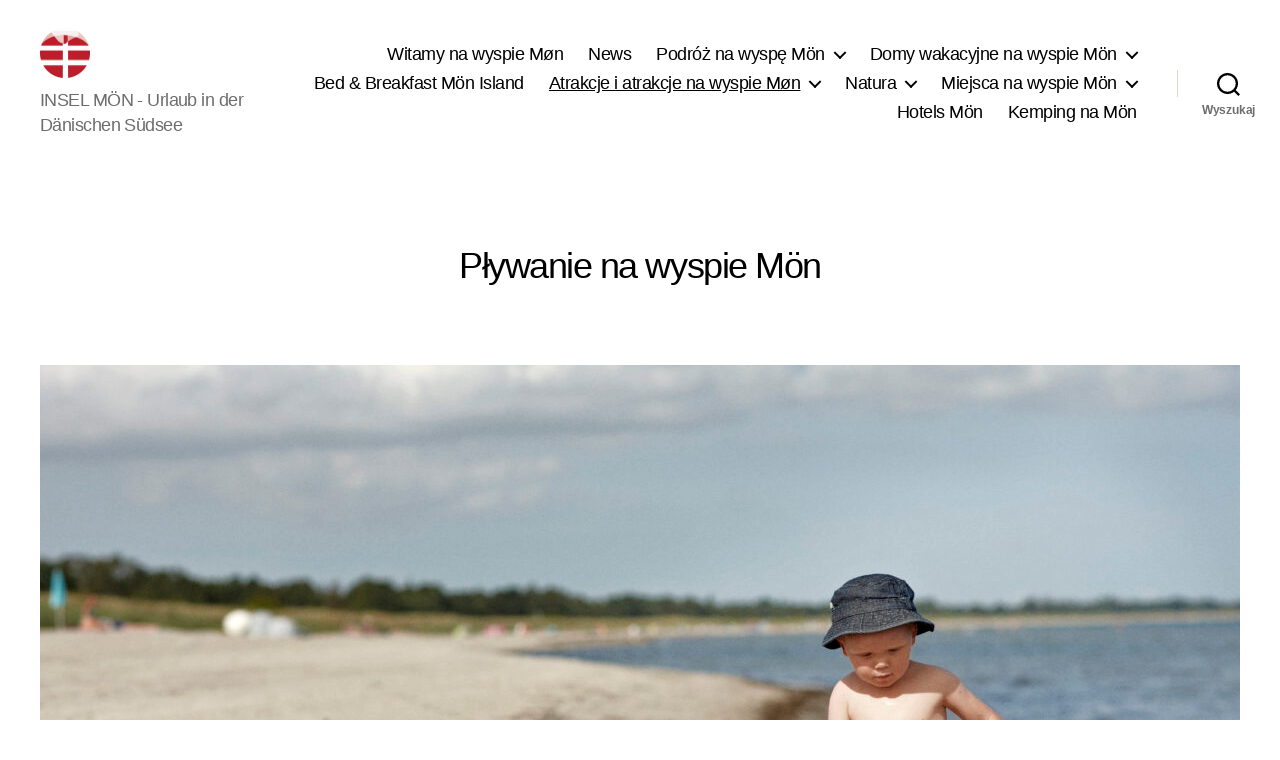

--- FILE ---
content_type: text/html; charset=UTF-8
request_url: https://www.insel-moen.de/pl/atrakcje-i-atrakcje-na-wyspie-moen/plywanie-na-wyspie-moen/
body_size: 18128
content:
<!DOCTYPE html><html
class="no-js" lang="pl-PL"><head><meta
charset="UTF-8"><meta
name="viewport" content="width=device-width, initial-scale=1.0" ><link
rel="profile" href="https://gmpg.org/xfn/11"><meta
data-name=wpacu-delimiter data-content="ASSET CLEANUP CRITICAL CSS" /><script>var disableStr='ga-disable-UA-216167-30';if(document.cookie.indexOf(disableStr+'=true')>-1){window[disableStr]=true;}</script><meta
name='robots' content='index, follow, max-image-preview:large, max-snippet:-1, max-video-preview:-1' /><link
rel="alternate" hreflang="en" href="https://www.insel-moen.de/en/activities-on-the-island-of-moen/bathing-on-the-island-of-moen/" /><link
rel="alternate" hreflang="de" href="https://www.insel-moen.de/aktiv/baden-auf-der-insel-moen/" /><link
rel="alternate" hreflang="da" href="https://www.insel-moen.de/da/aktiviteter-paa-oeen-moen/badning-paa-oeen-moen/" /><link
rel="alternate" hreflang="sv" href="https://www.insel-moen.de/sv/aktiviteter-pa-on-mon/bad-pa-on-mon/" /><link
rel="alternate" hreflang="cs" href="https://www.insel-moen.de/cs/pamatky-a-aktivity-na-moenu/koupani-na-ostrove-moen/" /><link
rel="alternate" hreflang="nl" href="https://www.insel-moen.de/nl/bezienswaardigheden-en-activiteiten-op-moen/zwemmen-op-het-eiland-moen/" /><link
rel="alternate" hreflang="fr" href="https://www.insel-moen.de/fr/a-voir-et-a-faire-a-moen/baignade-sur-lile-de-moen/" /><link
rel="alternate" hreflang="pl" href="https://www.insel-moen.de/pl/atrakcje-i-atrakcje-na-wyspie-moen/plywanie-na-wyspie-moen/" /><link
rel="alternate" hreflang="x-default" href="https://www.insel-moen.de/aktiv/baden-auf-der-insel-moen/" /><title>Pływanie na wyspie Mön</title><link
rel="canonical" href="https://www.insel-moen.de/pl/atrakcje-i-atrakcje-na-wyspie-moen/plywanie-na-wyspie-moen/" /><meta
property="og:locale" content="pl_PL" /><meta
property="og:type" content="article" /><meta
property="og:title" content="Pływanie na wyspie Mön" /><meta
property="og:description" content="Moen słynie z różnorodnych nadmorskich krajobrazów (łącznie 140 kilometrów linii brzegowej), a także z plaż. Jest tu kilka bardzo ładnych piaszczystych plaż &#8211; nie tak ładnych jak na Bornholmie, ale podobnych do tych na Rugii. Pokażemy Ci najlepsze plaże na Mön.W Moen podejmowane są wysiłki w celu zachowania plaż w ich różnorodności flory i fauny. [&hellip;]" /><meta
property="og:url" content="https://www.insel-moen.de/pl/atrakcje-i-atrakcje-na-wyspie-moen/plywanie-na-wyspie-moen/" /><meta
property="og:site_name" content="Insel Mön" /><meta
property="article:modified_time" content="2024-05-16T09:12:40+00:00" /><meta
property="og:image" content="https://www.insel-moen.de/wp-content/uploads/2021/10/Born-leger-på-strand_25387-scaled.jpg" /><meta
property="og:image:width" content="2560" /><meta
property="og:image:height" content="1707" /><meta
property="og:image:type" content="image/jpeg" /><meta
name="twitter:card" content="summary_large_image" /><meta
name="twitter:label1" content="Szacowany czas czytania" /><meta
name="twitter:data1" content="3 minuty" /> <script type="application/ld+json" class="yoast-schema-graph">{"@context":"https://schema.org","@graph":[{"@type":"WebPage","@id":"https://www.insel-moen.de/pl/atrakcje-i-atrakcje-na-wyspie-moen/plywanie-na-wyspie-moen/","url":"https://www.insel-moen.de/pl/atrakcje-i-atrakcje-na-wyspie-moen/plywanie-na-wyspie-moen/","name":"Pływanie na wyspie Mön","isPartOf":{"@id":"https://www.insel-moen.de/pl/#website"},"primaryImageOfPage":{"@id":"https://www.insel-moen.de/pl/atrakcje-i-atrakcje-na-wyspie-moen/plywanie-na-wyspie-moen/#primaryimage"},"image":{"@id":"https://www.insel-moen.de/pl/atrakcje-i-atrakcje-na-wyspie-moen/plywanie-na-wyspie-moen/#primaryimage"},"thumbnailUrl":"https://www.insel-moen.de/wp-content/uploads/2021/10/Born-leger-på-strand_25387-scaled.jpg","datePublished":"2024-05-16T09:12:39+00:00","dateModified":"2024-05-16T09:12:40+00:00","breadcrumb":{"@id":"https://www.insel-moen.de/pl/atrakcje-i-atrakcje-na-wyspie-moen/plywanie-na-wyspie-moen/#breadcrumb"},"inLanguage":"pl-PL","potentialAction":[{"@type":"ReadAction","target":["https://www.insel-moen.de/pl/atrakcje-i-atrakcje-na-wyspie-moen/plywanie-na-wyspie-moen/"]}]},{"@type":"ImageObject","inLanguage":"pl-PL","@id":"https://www.insel-moen.de/pl/atrakcje-i-atrakcje-na-wyspie-moen/plywanie-na-wyspie-moen/#primaryimage","url":"https://www.insel-moen.de/wp-content/uploads/2021/10/Born-leger-på-strand_25387-scaled.jpg","contentUrl":"https://www.insel-moen.de/wp-content/uploads/2021/10/Born-leger-på-strand_25387-scaled.jpg","width":2560,"height":1707},{"@type":"BreadcrumbList","@id":"https://www.insel-moen.de/pl/atrakcje-i-atrakcje-na-wyspie-moen/plywanie-na-wyspie-moen/#breadcrumb","itemListElement":[{"@type":"ListItem","position":1,"name":"Startseite","item":"https://www.insel-moen.de/pl/witamy-na-wyspie-moen/"},{"@type":"ListItem","position":2,"name":"Atrakcje i atrakcje na wyspie Møn","item":"https://www.insel-moen.de/pl/atrakcje-i-atrakcje-na-wyspie-moen/"},{"@type":"ListItem","position":3,"name":"Pływanie na wyspie Mön"}]},{"@type":"WebSite","@id":"https://www.insel-moen.de/pl/#website","url":"https://www.insel-moen.de/pl/","name":"Insel Mön","description":"INSEL MÖN - Urlaub in der Dänischen Südsee","publisher":{"@id":"https://www.insel-moen.de/pl/#organization"},"potentialAction":[{"@type":"SearchAction","target":{"@type":"EntryPoint","urlTemplate":"https://www.insel-moen.de/pl/?s={search_term_string}"},"query-input":{"@type":"PropertyValueSpecification","valueRequired":true,"valueName":"search_term_string"}}],"inLanguage":"pl-PL"},{"@type":"Organization","@id":"https://www.insel-moen.de/pl/#organization","name":"www.insel-moen.de","url":"https://www.insel-moen.de/pl/","logo":{"@type":"ImageObject","inLanguage":"pl-PL","@id":"https://www.insel-moen.de/pl/#/schema/logo/image/","url":"https://www.insel-moen.de/wp-content/uploads/2023/08/cropped-daenemark-logo-neu-klein.png","contentUrl":"https://www.insel-moen.de/wp-content/uploads/2023/08/cropped-daenemark-logo-neu-klein.png","width":100,"height":101,"caption":"www.insel-moen.de"},"image":{"@id":"https://www.insel-moen.de/pl/#/schema/logo/image/"}}]}</script> <link
rel="alternate" type="application/rss+xml" title="Insel Mön &raquo; Kanał z wpisami" href="https://www.insel-moen.de/pl/feed/" /><link
rel="alternate" type="application/rss+xml" title="Insel Mön &raquo; Kanał z komentarzami" href="https://www.insel-moen.de/pl/comments/feed/" /><link
rel="alternate" title="oEmbed (JSON)" type="application/json+oembed" href="https://www.insel-moen.de/pl/wp-json/oembed/1.0/embed?url=https%3A%2F%2Fwww.insel-moen.de%2Fpl%2Fatrakcje-i-atrakcje-na-wyspie-moen%2Fplywanie-na-wyspie-moen%2F" /><link
rel="alternate" title="oEmbed (XML)" type="text/xml+oembed" href="https://www.insel-moen.de/pl/wp-json/oembed/1.0/embed?url=https%3A%2F%2Fwww.insel-moen.de%2Fpl%2Fatrakcje-i-atrakcje-na-wyspie-moen%2Fplywanie-na-wyspie-moen%2F&#038;format=xml" /><style id='wp-img-auto-sizes-contain-inline-css'>img:is([sizes=auto i],[sizes^="auto," i]){contain-intrinsic-size:3000px 1500px}</style><style id='wp-emoji-styles-inline-css'>img.wp-smiley,img.emoji{display:inline !important;border:none !important;box-shadow:none !important;height:1em !important;width:1em !important;margin:0
0.07em !important;vertical-align:-0.1em !important;background:none !important;padding:0
!important}</style><link
data-wpacu-style-handle='wp-block-library' rel='stylesheet' id='wp-block-library-css' href='https://www.insel-moen.de/wp-includes/css/dist/block-library/style.min.css?ver=6.9' media='all' /><style id='wp-block-cover-inline-css'>.wp-block-cover,.wp-block-cover-image{align-items:center;background-position:50%;box-sizing:border-box;display:flex;justify-content:center;min-height:430px;overflow:hidden;overflow:clip;padding:1em;position:relative}.wp-block-cover .has-background-dim:not([class*=-background-color]),.wp-block-cover-image .has-background-dim:not([class*=-background-color]),.wp-block-cover-image.has-background-dim:not([class*=-background-color]),.wp-block-cover.has-background-dim:not([class*=-background-color]){background-color:#000}.wp-block-cover .has-background-dim.has-background-gradient,.wp-block-cover-image .has-background-dim.has-background-gradient{background-color:initial}.wp-block-cover-image.has-background-dim:before,.wp-block-cover.has-background-dim:before{background-color:inherit;content:""}.wp-block-cover .wp-block-cover__background,.wp-block-cover .wp-block-cover__gradient-background,.wp-block-cover-image .wp-block-cover__background,.wp-block-cover-image .wp-block-cover__gradient-background,.wp-block-cover-image.has-background-dim:not(.has-background-gradient):before,.wp-block-cover.has-background-dim:not(.has-background-gradient):before{bottom:0;left:0;opacity:.5;position:absolute;right:0;top:0}.wp-block-cover-image.has-background-dim.has-background-dim-10 .wp-block-cover__background,.wp-block-cover-image.has-background-dim.has-background-dim-10 .wp-block-cover__gradient-background,.wp-block-cover-image.has-background-dim.has-background-dim-10:not(.has-background-gradient):before,.wp-block-cover.has-background-dim.has-background-dim-10 .wp-block-cover__background,.wp-block-cover.has-background-dim.has-background-dim-10 .wp-block-cover__gradient-background,.wp-block-cover.has-background-dim.has-background-dim-10:not(.has-background-gradient):before{opacity:.1}.wp-block-cover-image.has-background-dim.has-background-dim-20 .wp-block-cover__background,.wp-block-cover-image.has-background-dim.has-background-dim-20 .wp-block-cover__gradient-background,.wp-block-cover-image.has-background-dim.has-background-dim-20:not(.has-background-gradient):before,.wp-block-cover.has-background-dim.has-background-dim-20 .wp-block-cover__background,.wp-block-cover.has-background-dim.has-background-dim-20 .wp-block-cover__gradient-background,.wp-block-cover.has-background-dim.has-background-dim-20:not(.has-background-gradient):before{opacity:.2}.wp-block-cover-image.has-background-dim.has-background-dim-30 .wp-block-cover__background,.wp-block-cover-image.has-background-dim.has-background-dim-30 .wp-block-cover__gradient-background,.wp-block-cover-image.has-background-dim.has-background-dim-30:not(.has-background-gradient):before,.wp-block-cover.has-background-dim.has-background-dim-30 .wp-block-cover__background,.wp-block-cover.has-background-dim.has-background-dim-30 .wp-block-cover__gradient-background,.wp-block-cover.has-background-dim.has-background-dim-30:not(.has-background-gradient):before{opacity:.3}.wp-block-cover-image.has-background-dim.has-background-dim-40 .wp-block-cover__background,.wp-block-cover-image.has-background-dim.has-background-dim-40 .wp-block-cover__gradient-background,.wp-block-cover-image.has-background-dim.has-background-dim-40:not(.has-background-gradient):before,.wp-block-cover.has-background-dim.has-background-dim-40 .wp-block-cover__background,.wp-block-cover.has-background-dim.has-background-dim-40 .wp-block-cover__gradient-background,.wp-block-cover.has-background-dim.has-background-dim-40:not(.has-background-gradient):before{opacity:.4}.wp-block-cover-image.has-background-dim.has-background-dim-50 .wp-block-cover__background,.wp-block-cover-image.has-background-dim.has-background-dim-50 .wp-block-cover__gradient-background,.wp-block-cover-image.has-background-dim.has-background-dim-50:not(.has-background-gradient):before,.wp-block-cover.has-background-dim.has-background-dim-50 .wp-block-cover__background,.wp-block-cover.has-background-dim.has-background-dim-50 .wp-block-cover__gradient-background,.wp-block-cover.has-background-dim.has-background-dim-50:not(.has-background-gradient):before{opacity:.5}.wp-block-cover-image.has-background-dim.has-background-dim-60 .wp-block-cover__background,.wp-block-cover-image.has-background-dim.has-background-dim-60 .wp-block-cover__gradient-background,.wp-block-cover-image.has-background-dim.has-background-dim-60:not(.has-background-gradient):before,.wp-block-cover.has-background-dim.has-background-dim-60 .wp-block-cover__background,.wp-block-cover.has-background-dim.has-background-dim-60 .wp-block-cover__gradient-background,.wp-block-cover.has-background-dim.has-background-dim-60:not(.has-background-gradient):before{opacity:.6}.wp-block-cover-image.has-background-dim.has-background-dim-70 .wp-block-cover__background,.wp-block-cover-image.has-background-dim.has-background-dim-70 .wp-block-cover__gradient-background,.wp-block-cover-image.has-background-dim.has-background-dim-70:not(.has-background-gradient):before,.wp-block-cover.has-background-dim.has-background-dim-70 .wp-block-cover__background,.wp-block-cover.has-background-dim.has-background-dim-70 .wp-block-cover__gradient-background,.wp-block-cover.has-background-dim.has-background-dim-70:not(.has-background-gradient):before{opacity:.7}.wp-block-cover-image.has-background-dim.has-background-dim-80 .wp-block-cover__background,.wp-block-cover-image.has-background-dim.has-background-dim-80 .wp-block-cover__gradient-background,.wp-block-cover-image.has-background-dim.has-background-dim-80:not(.has-background-gradient):before,.wp-block-cover.has-background-dim.has-background-dim-80 .wp-block-cover__background,.wp-block-cover.has-background-dim.has-background-dim-80 .wp-block-cover__gradient-background,.wp-block-cover.has-background-dim.has-background-dim-80:not(.has-background-gradient):before{opacity:.8}.wp-block-cover-image.has-background-dim.has-background-dim-90 .wp-block-cover__background,.wp-block-cover-image.has-background-dim.has-background-dim-90 .wp-block-cover__gradient-background,.wp-block-cover-image.has-background-dim.has-background-dim-90:not(.has-background-gradient):before,.wp-block-cover.has-background-dim.has-background-dim-90 .wp-block-cover__background,.wp-block-cover.has-background-dim.has-background-dim-90 .wp-block-cover__gradient-background,.wp-block-cover.has-background-dim.has-background-dim-90:not(.has-background-gradient):before{opacity:.9}.wp-block-cover-image.has-background-dim.has-background-dim-100 .wp-block-cover__background,.wp-block-cover-image.has-background-dim.has-background-dim-100 .wp-block-cover__gradient-background,.wp-block-cover-image.has-background-dim.has-background-dim-100:not(.has-background-gradient):before,.wp-block-cover.has-background-dim.has-background-dim-100 .wp-block-cover__background,.wp-block-cover.has-background-dim.has-background-dim-100 .wp-block-cover__gradient-background,.wp-block-cover.has-background-dim.has-background-dim-100:not(.has-background-gradient):before{opacity:1}.wp-block-cover .wp-block-cover__background.has-background-dim.has-background-dim-0,.wp-block-cover .wp-block-cover__gradient-background.has-background-dim.has-background-dim-0,.wp-block-cover-image .wp-block-cover__background.has-background-dim.has-background-dim-0,.wp-block-cover-image .wp-block-cover__gradient-background.has-background-dim.has-background-dim-0{opacity:0}.wp-block-cover .wp-block-cover__background.has-background-dim.has-background-dim-10,.wp-block-cover .wp-block-cover__gradient-background.has-background-dim.has-background-dim-10,.wp-block-cover-image .wp-block-cover__background.has-background-dim.has-background-dim-10,.wp-block-cover-image .wp-block-cover__gradient-background.has-background-dim.has-background-dim-10{opacity:.1}.wp-block-cover .wp-block-cover__background.has-background-dim.has-background-dim-20,.wp-block-cover .wp-block-cover__gradient-background.has-background-dim.has-background-dim-20,.wp-block-cover-image .wp-block-cover__background.has-background-dim.has-background-dim-20,.wp-block-cover-image .wp-block-cover__gradient-background.has-background-dim.has-background-dim-20{opacity:.2}.wp-block-cover .wp-block-cover__background.has-background-dim.has-background-dim-30,.wp-block-cover .wp-block-cover__gradient-background.has-background-dim.has-background-dim-30,.wp-block-cover-image .wp-block-cover__background.has-background-dim.has-background-dim-30,.wp-block-cover-image .wp-block-cover__gradient-background.has-background-dim.has-background-dim-30{opacity:.3}.wp-block-cover .wp-block-cover__background.has-background-dim.has-background-dim-40,.wp-block-cover .wp-block-cover__gradient-background.has-background-dim.has-background-dim-40,.wp-block-cover-image .wp-block-cover__background.has-background-dim.has-background-dim-40,.wp-block-cover-image .wp-block-cover__gradient-background.has-background-dim.has-background-dim-40{opacity:.4}.wp-block-cover .wp-block-cover__background.has-background-dim.has-background-dim-50,.wp-block-cover .wp-block-cover__gradient-background.has-background-dim.has-background-dim-50,.wp-block-cover-image .wp-block-cover__background.has-background-dim.has-background-dim-50,.wp-block-cover-image .wp-block-cover__gradient-background.has-background-dim.has-background-dim-50{opacity:.5}.wp-block-cover .wp-block-cover__background.has-background-dim.has-background-dim-60,.wp-block-cover .wp-block-cover__gradient-background.has-background-dim.has-background-dim-60,.wp-block-cover-image .wp-block-cover__background.has-background-dim.has-background-dim-60,.wp-block-cover-image .wp-block-cover__gradient-background.has-background-dim.has-background-dim-60{opacity:.6}.wp-block-cover .wp-block-cover__background.has-background-dim.has-background-dim-70,.wp-block-cover .wp-block-cover__gradient-background.has-background-dim.has-background-dim-70,.wp-block-cover-image .wp-block-cover__background.has-background-dim.has-background-dim-70,.wp-block-cover-image .wp-block-cover__gradient-background.has-background-dim.has-background-dim-70{opacity:.7}.wp-block-cover .wp-block-cover__background.has-background-dim.has-background-dim-80,.wp-block-cover .wp-block-cover__gradient-background.has-background-dim.has-background-dim-80,.wp-block-cover-image .wp-block-cover__background.has-background-dim.has-background-dim-80,.wp-block-cover-image .wp-block-cover__gradient-background.has-background-dim.has-background-dim-80{opacity:.8}.wp-block-cover .wp-block-cover__background.has-background-dim.has-background-dim-90,.wp-block-cover .wp-block-cover__gradient-background.has-background-dim.has-background-dim-90,.wp-block-cover-image .wp-block-cover__background.has-background-dim.has-background-dim-90,.wp-block-cover-image .wp-block-cover__gradient-background.has-background-dim.has-background-dim-90{opacity:.9}.wp-block-cover .wp-block-cover__background.has-background-dim.has-background-dim-100,.wp-block-cover .wp-block-cover__gradient-background.has-background-dim.has-background-dim-100,.wp-block-cover-image .wp-block-cover__background.has-background-dim.has-background-dim-100,.wp-block-cover-image .wp-block-cover__gradient-background.has-background-dim.has-background-dim-100{opacity:1}.wp-block-cover-image.alignleft,.wp-block-cover-image.alignright,.wp-block-cover.alignleft,.wp-block-cover.alignright{max-width:420px;width:100%}.wp-block-cover-image.aligncenter,.wp-block-cover-image.alignleft,.wp-block-cover-image.alignright,.wp-block-cover.aligncenter,.wp-block-cover.alignleft,.wp-block-cover.alignright{display:flex}.wp-block-cover .wp-block-cover__inner-container,.wp-block-cover-image .wp-block-cover__inner-container{color:inherit;position:relative;width:100%}.wp-block-cover-image.is-position-top-left,.wp-block-cover.is-position-top-left{align-items:flex-start;justify-content:flex-start}.wp-block-cover-image.is-position-top-center,.wp-block-cover.is-position-top-center{align-items:flex-start;justify-content:center}.wp-block-cover-image.is-position-top-right,.wp-block-cover.is-position-top-right{align-items:flex-start;justify-content:flex-end}.wp-block-cover-image.is-position-center-left,.wp-block-cover.is-position-center-left{align-items:center;justify-content:flex-start}.wp-block-cover-image.is-position-center-center,.wp-block-cover.is-position-center-center{align-items:center;justify-content:center}.wp-block-cover-image.is-position-center-right,.wp-block-cover.is-position-center-right{align-items:center;justify-content:flex-end}.wp-block-cover-image.is-position-bottom-left,.wp-block-cover.is-position-bottom-left{align-items:flex-end;justify-content:flex-start}.wp-block-cover-image.is-position-bottom-center,.wp-block-cover.is-position-bottom-center{align-items:flex-end;justify-content:center}.wp-block-cover-image.is-position-bottom-right,.wp-block-cover.is-position-bottom-right{align-items:flex-end;justify-content:flex-end}.wp-block-cover-image.has-custom-content-position.has-custom-content-position .wp-block-cover__inner-container,.wp-block-cover.has-custom-content-position.has-custom-content-position .wp-block-cover__inner-container{margin:0}.wp-block-cover-image.has-custom-content-position.has-custom-content-position.is-position-bottom-left .wp-block-cover__inner-container,.wp-block-cover-image.has-custom-content-position.has-custom-content-position.is-position-bottom-right .wp-block-cover__inner-container,.wp-block-cover-image.has-custom-content-position.has-custom-content-position.is-position-center-left .wp-block-cover__inner-container,.wp-block-cover-image.has-custom-content-position.has-custom-content-position.is-position-center-right .wp-block-cover__inner-container,.wp-block-cover-image.has-custom-content-position.has-custom-content-position.is-position-top-left .wp-block-cover__inner-container,.wp-block-cover-image.has-custom-content-position.has-custom-content-position.is-position-top-right .wp-block-cover__inner-container,.wp-block-cover.has-custom-content-position.has-custom-content-position.is-position-bottom-left .wp-block-cover__inner-container,.wp-block-cover.has-custom-content-position.has-custom-content-position.is-position-bottom-right .wp-block-cover__inner-container,.wp-block-cover.has-custom-content-position.has-custom-content-position.is-position-center-left .wp-block-cover__inner-container,.wp-block-cover.has-custom-content-position.has-custom-content-position.is-position-center-right .wp-block-cover__inner-container,.wp-block-cover.has-custom-content-position.has-custom-content-position.is-position-top-left .wp-block-cover__inner-container,.wp-block-cover.has-custom-content-position.has-custom-content-position.is-position-top-right .wp-block-cover__inner-container{margin:0;width:auto}.wp-block-cover .wp-block-cover__image-background,.wp-block-cover video.wp-block-cover__video-background,.wp-block-cover-image .wp-block-cover__image-background,.wp-block-cover-image video.wp-block-cover__video-background{border:none;bottom:0;box-shadow:none;height:100%;left:0;margin:0;max-height:none;max-width:none;object-fit:cover;outline:none;padding:0;position:absolute;right:0;top:0;width:100%}.wp-block-cover-image.has-parallax,.wp-block-cover.has-parallax,.wp-block-cover__image-background.has-parallax,video.wp-block-cover__video-background.has-parallax{background-attachment:fixed;background-repeat:no-repeat;background-size:cover}@supports (-webkit-touch-callout:inherit){.wp-block-cover-image.has-parallax,.wp-block-cover.has-parallax,.wp-block-cover__image-background.has-parallax,video.wp-block-cover__video-background.has-parallax{background-attachment:scroll}}@media (prefers-reduced-motion:reduce){.wp-block-cover-image.has-parallax,.wp-block-cover.has-parallax,.wp-block-cover__image-background.has-parallax,video.wp-block-cover__video-background.has-parallax{background-attachment:scroll}}.wp-block-cover-image.is-repeated,.wp-block-cover.is-repeated,.wp-block-cover__image-background.is-repeated,video.wp-block-cover__video-background.is-repeated{background-repeat:repeat;background-size:auto}.wp-block-cover-image-text,.wp-block-cover-image-text a,.wp-block-cover-image-text a:active,.wp-block-cover-image-text a:focus,.wp-block-cover-image-text a:hover,.wp-block-cover-text,.wp-block-cover-text a,.wp-block-cover-text a:active,.wp-block-cover-text a:focus,.wp-block-cover-text a:hover,section.wp-block-cover-image h2,section.wp-block-cover-image h2 a,section.wp-block-cover-image h2 a:active,section.wp-block-cover-image h2 a:focus,section.wp-block-cover-image h2 a:hover{color:#fff}.wp-block-cover-image .wp-block-cover.has-left-content{justify-content:flex-start}.wp-block-cover-image .wp-block-cover.has-right-content{justify-content:flex-end}.wp-block-cover-image.has-left-content .wp-block-cover-image-text,.wp-block-cover.has-left-content .wp-block-cover-text,section.wp-block-cover-image.has-left-content>h2{margin-left:0;text-align:left}.wp-block-cover-image.has-right-content .wp-block-cover-image-text,.wp-block-cover.has-right-content .wp-block-cover-text,section.wp-block-cover-image.has-right-content>h2{margin-right:0;text-align:right}.wp-block-cover .wp-block-cover-text,.wp-block-cover-image .wp-block-cover-image-text,section.wp-block-cover-image>h2{font-size:2em;line-height:1.25;margin-bottom:0;max-width:840px;padding:.44em;text-align:center;z-index:1}:where(.wp-block-cover-image:not(.has-text-color)),:where(.wp-block-cover:not(.has-text-color)){color:#fff}:where(.wp-block-cover-image.is-light:not(.has-text-color)),:where(.wp-block-cover.is-light:not(.has-text-color)){color:#000}:root :where(.wp-block-cover h1:not(.has-text-color)),:root :where(.wp-block-cover h2:not(.has-text-color)),:root :where(.wp-block-cover h3:not(.has-text-color)),:root :where(.wp-block-cover h4:not(.has-text-color)),:root :where(.wp-block-cover h5:not(.has-text-color)),:root :where(.wp-block-cover h6:not(.has-text-color)),:root :where(.wp-block-cover p:not(.has-text-color)){color:inherit}body:not(.editor-styles-wrapper) .wp-block-cover:not(.wp-block-cover:has(.wp-block-cover__background+.wp-block-cover__inner-container)) .wp-block-cover__image-background,body:not(.editor-styles-wrapper) .wp-block-cover:not(.wp-block-cover:has(.wp-block-cover__background+.wp-block-cover__inner-container)) .wp-block-cover__video-background{z-index:0}body:not(.editor-styles-wrapper) .wp-block-cover:not(.wp-block-cover:has(.wp-block-cover__background+.wp-block-cover__inner-container)) .wp-block-cover__background,body:not(.editor-styles-wrapper) .wp-block-cover:not(.wp-block-cover:has(.wp-block-cover__background+.wp-block-cover__inner-container)) .wp-block-cover__gradient-background,body:not(.editor-styles-wrapper) .wp-block-cover:not(.wp-block-cover:has(.wp-block-cover__background+.wp-block-cover__inner-container)) .wp-block-cover__inner-container,body:not(.editor-styles-wrapper) .wp-block-cover:not(.wp-block-cover:has(.wp-block-cover__background+.wp-block-cover__inner-container)).has-background-dim:not(.has-background-gradient):before{z-index:1}.has-modal-open body:not(.editor-styles-wrapper) .wp-block-cover:not(.wp-block-cover:has(.wp-block-cover__background+.wp-block-cover__inner-container)) .wp-block-cover__inner-container{z-index:auto}</style><style id='global-styles-inline-css'>:root{--wp--preset--aspect-ratio--square:1;--wp--preset--aspect-ratio--4-3:4/3;--wp--preset--aspect-ratio--3-4:3/4;--wp--preset--aspect-ratio--3-2:3/2;--wp--preset--aspect-ratio--2-3:2/3;--wp--preset--aspect-ratio--16-9:16/9;--wp--preset--aspect-ratio--9-16:9/16;--wp--preset--color--black:#000;--wp--preset--color--cyan-bluish-gray:#abb8c3;--wp--preset--color--white:#fff;--wp--preset--color--pale-pink:#f78da7;--wp--preset--color--vivid-red:#cf2e2e;--wp--preset--color--luminous-vivid-orange:#ff6900;--wp--preset--color--luminous-vivid-amber:#fcb900;--wp--preset--color--light-green-cyan:#7bdcb5;--wp--preset--color--vivid-green-cyan:#00d084;--wp--preset--color--pale-cyan-blue:#8ed1fc;--wp--preset--color--vivid-cyan-blue:#0693e3;--wp--preset--color--vivid-purple:#9b51e0;--wp--preset--color--accent:#cd2653;--wp--preset--color--primary:#000;--wp--preset--color--secondary:#6d6d6d;--wp--preset--color--subtle-background:#dcd7ca;--wp--preset--color--background:#f5efe0;--wp--preset--gradient--vivid-cyan-blue-to-vivid-purple:linear-gradient(135deg,rgb(6,147,227) 0%,rgb(155,81,224) 100%);--wp--preset--gradient--light-green-cyan-to-vivid-green-cyan:linear-gradient(135deg,rgb(122,220,180) 0%,rgb(0,208,130) 100%);--wp--preset--gradient--luminous-vivid-amber-to-luminous-vivid-orange:linear-gradient(135deg,rgb(252,185,0) 0%,rgb(255,105,0) 100%);--wp--preset--gradient--luminous-vivid-orange-to-vivid-red:linear-gradient(135deg,rgb(255,105,0) 0%,rgb(207,46,46) 100%);--wp--preset--gradient--very-light-gray-to-cyan-bluish-gray:linear-gradient(135deg,rgb(238,238,238) 0%,rgb(169,184,195) 100%);--wp--preset--gradient--cool-to-warm-spectrum:linear-gradient(135deg,rgb(74,234,220) 0%,rgb(151,120,209) 20%,rgb(207,42,186) 40%,rgb(238,44,130) 60%,rgb(251,105,98) 80%,rgb(254,248,76) 100%);--wp--preset--gradient--blush-light-purple:linear-gradient(135deg,rgb(255,206,236) 0%,rgb(152,150,240) 100%);--wp--preset--gradient--blush-bordeaux:linear-gradient(135deg,rgb(254,205,165) 0%,rgb(254,45,45) 50%,rgb(107,0,62) 100%);--wp--preset--gradient--luminous-dusk:linear-gradient(135deg,rgb(255,203,112) 0%,rgb(199,81,192) 50%,rgb(65,88,208) 100%);--wp--preset--gradient--pale-ocean:linear-gradient(135deg,rgb(255,245,203) 0%,rgb(182,227,212) 50%,rgb(51,167,181) 100%);--wp--preset--gradient--electric-grass:linear-gradient(135deg,rgb(202,248,128) 0%,rgb(113,206,126) 100%);--wp--preset--gradient--midnight:linear-gradient(135deg,rgb(2,3,129) 0%,rgb(40,116,252) 100%);--wp--preset--font-size--small:18px;--wp--preset--font-size--medium:20px;--wp--preset--font-size--large:26.25px;--wp--preset--font-size--x-large:42px;--wp--preset--font-size--normal:21px;--wp--preset--font-size--larger:32px;--wp--preset--spacing--20:0.44rem;--wp--preset--spacing--30:0.67rem;--wp--preset--spacing--40:1rem;--wp--preset--spacing--50:1.5rem;--wp--preset--spacing--60:2.25rem;--wp--preset--spacing--70:3.38rem;--wp--preset--spacing--80:5.06rem;--wp--preset--shadow--natural:6px 6px 9px rgba(0, 0, 0, 0.2);--wp--preset--shadow--deep:12px 12px 50px rgba(0, 0, 0, 0.4);--wp--preset--shadow--sharp:6px 6px 0px rgba(0, 0, 0, 0.2);--wp--preset--shadow--outlined:6px 6px 0px -3px rgb(255, 255, 255), 6px 6px rgb(0, 0, 0);--wp--preset--shadow--crisp:6px 6px 0px rgb(0,0,0)}:where(.is-layout-flex){gap:0.5em}:where(.is-layout-grid){gap:0.5em}body .is-layout-flex{display:flex}.is-layout-flex{flex-wrap:wrap;align-items:center}.is-layout-flex>:is(*,div){margin:0}body .is-layout-grid{display:grid}.is-layout-grid>:is(*,div){margin:0}:where(.wp-block-columns.is-layout-flex){gap:2em}:where(.wp-block-columns.is-layout-grid){gap:2em}:where(.wp-block-post-template.is-layout-flex){gap:1.25em}:where(.wp-block-post-template.is-layout-grid){gap:1.25em}.has-black-color{color:var(--wp--preset--color--black) !important}.has-cyan-bluish-gray-color{color:var(--wp--preset--color--cyan-bluish-gray) !important}.has-white-color{color:var(--wp--preset--color--white) !important}.has-pale-pink-color{color:var(--wp--preset--color--pale-pink) !important}.has-vivid-red-color{color:var(--wp--preset--color--vivid-red) !important}.has-luminous-vivid-orange-color{color:var(--wp--preset--color--luminous-vivid-orange) !important}.has-luminous-vivid-amber-color{color:var(--wp--preset--color--luminous-vivid-amber) !important}.has-light-green-cyan-color{color:var(--wp--preset--color--light-green-cyan) !important}.has-vivid-green-cyan-color{color:var(--wp--preset--color--vivid-green-cyan) !important}.has-pale-cyan-blue-color{color:var(--wp--preset--color--pale-cyan-blue) !important}.has-vivid-cyan-blue-color{color:var(--wp--preset--color--vivid-cyan-blue) !important}.has-vivid-purple-color{color:var(--wp--preset--color--vivid-purple) !important}.has-black-background-color{background-color:var(--wp--preset--color--black) !important}.has-cyan-bluish-gray-background-color{background-color:var(--wp--preset--color--cyan-bluish-gray) !important}.has-white-background-color{background-color:var(--wp--preset--color--white) !important}.has-pale-pink-background-color{background-color:var(--wp--preset--color--pale-pink) !important}.has-vivid-red-background-color{background-color:var(--wp--preset--color--vivid-red) !important}.has-luminous-vivid-orange-background-color{background-color:var(--wp--preset--color--luminous-vivid-orange) !important}.has-luminous-vivid-amber-background-color{background-color:var(--wp--preset--color--luminous-vivid-amber) !important}.has-light-green-cyan-background-color{background-color:var(--wp--preset--color--light-green-cyan) !important}.has-vivid-green-cyan-background-color{background-color:var(--wp--preset--color--vivid-green-cyan) !important}.has-pale-cyan-blue-background-color{background-color:var(--wp--preset--color--pale-cyan-blue) !important}.has-vivid-cyan-blue-background-color{background-color:var(--wp--preset--color--vivid-cyan-blue) !important}.has-vivid-purple-background-color{background-color:var(--wp--preset--color--vivid-purple) !important}.has-black-border-color{border-color:var(--wp--preset--color--black) !important}.has-cyan-bluish-gray-border-color{border-color:var(--wp--preset--color--cyan-bluish-gray) !important}.has-white-border-color{border-color:var(--wp--preset--color--white) !important}.has-pale-pink-border-color{border-color:var(--wp--preset--color--pale-pink) !important}.has-vivid-red-border-color{border-color:var(--wp--preset--color--vivid-red) !important}.has-luminous-vivid-orange-border-color{border-color:var(--wp--preset--color--luminous-vivid-orange) !important}.has-luminous-vivid-amber-border-color{border-color:var(--wp--preset--color--luminous-vivid-amber) !important}.has-light-green-cyan-border-color{border-color:var(--wp--preset--color--light-green-cyan) !important}.has-vivid-green-cyan-border-color{border-color:var(--wp--preset--color--vivid-green-cyan) !important}.has-pale-cyan-blue-border-color{border-color:var(--wp--preset--color--pale-cyan-blue) !important}.has-vivid-cyan-blue-border-color{border-color:var(--wp--preset--color--vivid-cyan-blue) !important}.has-vivid-purple-border-color{border-color:var(--wp--preset--color--vivid-purple) !important}.has-vivid-cyan-blue-to-vivid-purple-gradient-background{background:var(--wp--preset--gradient--vivid-cyan-blue-to-vivid-purple) !important}.has-light-green-cyan-to-vivid-green-cyan-gradient-background{background:var(--wp--preset--gradient--light-green-cyan-to-vivid-green-cyan) !important}.has-luminous-vivid-amber-to-luminous-vivid-orange-gradient-background{background:var(--wp--preset--gradient--luminous-vivid-amber-to-luminous-vivid-orange) !important}.has-luminous-vivid-orange-to-vivid-red-gradient-background{background:var(--wp--preset--gradient--luminous-vivid-orange-to-vivid-red) !important}.has-very-light-gray-to-cyan-bluish-gray-gradient-background{background:var(--wp--preset--gradient--very-light-gray-to-cyan-bluish-gray) !important}.has-cool-to-warm-spectrum-gradient-background{background:var(--wp--preset--gradient--cool-to-warm-spectrum) !important}.has-blush-light-purple-gradient-background{background:var(--wp--preset--gradient--blush-light-purple) !important}.has-blush-bordeaux-gradient-background{background:var(--wp--preset--gradient--blush-bordeaux) !important}.has-luminous-dusk-gradient-background{background:var(--wp--preset--gradient--luminous-dusk) !important}.has-pale-ocean-gradient-background{background:var(--wp--preset--gradient--pale-ocean) !important}.has-electric-grass-gradient-background{background:var(--wp--preset--gradient--electric-grass) !important}.has-midnight-gradient-background{background:var(--wp--preset--gradient--midnight) !important}.has-small-font-size{font-size:var(--wp--preset--font-size--small) !important}.has-medium-font-size{font-size:var(--wp--preset--font-size--medium) !important}.has-large-font-size{font-size:var(--wp--preset--font-size--large) !important}.has-x-large-font-size{font-size:var(--wp--preset--font-size--x-large) !important}</style><style id='classic-theme-styles-inline-css'>
/*! This file is auto-generated */
.wp-block-button__link{color:#fff;background-color:#32373c;border-radius:9999px;box-shadow:none;text-decoration:none;padding:calc(.667em + 2px) calc(1.333em+2px);font-size:1.125em}.wp-block-file__button{background:#32373c;color:#fff;text-decoration:none}</style><link
data-wpacu-style-handle='wpml-blocks' rel='stylesheet' id='wpml-blocks-css' href='https://www.insel-moen.de/wp-content/plugins/sitepress-multilingual-cms/dist/css/blocks/styles.css?ver=4.6.9' media='all' /><link
data-wpacu-style-handle='contact-form-7' rel='stylesheet' id='contact-form-7-css' href='https://www.insel-moen.de/wp-content/plugins/contact-form-7/includes/css/styles.css?ver=6.1.1' media='all' /><link
data-wpacu-style-handle='wpml-legacy-horizontal-list-0' rel='stylesheet' id='wpml-legacy-horizontal-list-0-css' href='https://www.insel-moen.de/wp-content/plugins/sitepress-multilingual-cms/templates/language-switchers/legacy-list-horizontal/style.min.css?ver=1' media='all' /><style id='wpml-legacy-horizontal-list-0-inline-css'>.wpml-ls-statics-footer a, .wpml-ls-statics-footer .wpml-ls-sub-menu a, .wpml-ls-statics-footer .wpml-ls-sub-menu a:link, .wpml-ls-statics-footer li:not(.wpml-ls-current-language) .wpml-ls-link, .wpml-ls-statics-footer li:not(.wpml-ls-current-language) .wpml-ls-link:link{color:#444;background-color:#fff}.wpml-ls-statics-footer a, .wpml-ls-statics-footer .wpml-ls-sub-menu a:hover,.wpml-ls-statics-footer .wpml-ls-sub-menu a:focus, .wpml-ls-statics-footer .wpml-ls-sub-menu a:link:hover, .wpml-ls-statics-footer .wpml-ls-sub-menu a:link:focus{color:#000;background-color:#eee}.wpml-ls-statics-footer .wpml-ls-current-language>a{color:#444;background-color:#fff}.wpml-ls-statics-footer .wpml-ls-current-language:hover>a, .wpml-ls-statics-footer .wpml-ls-current-language>a:focus{color:#000;background-color:#eee}</style><link
data-wpacu-style-handle='wpml-legacy-post-translations-0' rel='stylesheet' id='wpml-legacy-post-translations-0-css' href='https://www.insel-moen.de/wp-content/plugins/sitepress-multilingual-cms/templates/language-switchers/legacy-post-translations/style.min.css?ver=1' media='all' /><link
data-wpacu-style-handle='twentytwenty-style' rel='stylesheet' id='twentytwenty-style-css' href='https://www.insel-moen.de/wp-content/themes/twentytwenty/style.css?ver=2.5' media='all' /><style id='twentytwenty-style-inline-css'>.color-accent,.color-accent-hover:hover,.color-accent-hover:focus,:root .has-accent-color,.has-drop-cap:not(:focus):first-letter,.wp-block-button.is-style-outline,a{color:#cd2653}blockquote,.border-color-accent,.border-color-accent-hover:hover,.border-color-accent-hover:focus{border-color:#cd2653}button,.button,.faux-button,.wp-block-button__link,.wp-block-file .wp-block-file__button,input[type="button"],input[type="reset"],input[type="submit"],.bg-accent,.bg-accent-hover:hover,.bg-accent-hover:focus,:root .has-accent-background-color,.comment-reply-link{background-color:#cd2653}.fill-children-accent,.fill-children-accent
*{fill:#cd2653}body,.entry-title a,:root .has-primary-color{color:#000}:root .has-primary-background-color{background-color:#000}cite,figcaption,.wp-caption-text,.post-meta,.entry-content .wp-block-archives li,.entry-content .wp-block-categories li,.entry-content .wp-block-latest-posts li,.wp-block-latest-comments__comment-date,.wp-block-latest-posts__post-date,.wp-block-embed figcaption,.wp-block-image figcaption,.wp-block-pullquote cite,.comment-metadata,.comment-respond .comment-notes,.comment-respond .logged-in-as,.pagination .dots,.entry-content hr:not(.has-background),hr.styled-separator,:root .has-secondary-color{color:#6d6d6d}:root .has-secondary-background-color{background-color:#6d6d6d}pre,fieldset,input,textarea,table,table *,hr{border-color:#dcd7ca}caption,code,code,kbd,samp,.wp-block-table.is-style-stripes tbody tr:nth-child(odd),:root .has-subtle-background-background-color{background-color:#dcd7ca}.wp-block-table.is-style-stripes{border-bottom-color:#dcd7ca}.wp-block-latest-posts.is-grid
li{border-top-color:#dcd7ca}:root .has-subtle-background-color{color:#dcd7ca}body:not(.overlay-header) .primary-menu > li > a,body:not(.overlay-header) .primary-menu > li > .icon,.modal-menu a,.footer-menu a, .footer-widgets a:where(:not(.wp-block-button__link)),#site-footer .wp-block-button.is-style-outline,.wp-block-pullquote:before,.singular:not(.overlay-header) .entry-header a,.archive-header a,.header-footer-group .color-accent,.header-footer-group .color-accent-hover:hover{color:#cd2653}.social-icons a,#site-footer button:not(.toggle),#site-footer .button,#site-footer .faux-button,#site-footer .wp-block-button__link,#site-footer .wp-block-file__button,#site-footer input[type="button"],#site-footer input[type="reset"],#site-footer input[type="submit"]{background-color:#cd2653}.header-footer-group,body:not(.overlay-header) #site-header .toggle,.menu-modal
.toggle{color:#000}body:not(.overlay-header) .primary-menu
ul{background-color:#000}body:not(.overlay-header) .primary-menu>li>ul:after{border-bottom-color:#000}body:not(.overlay-header) .primary-menu ul ul:after{border-left-color:#000}.site-description,body:not(.overlay-header) .toggle-inner .toggle-text,.widget .post-date,.widget .rss-date,.widget_archive li,.widget_categories li,.widget cite,.widget_pages li,.widget_meta li,.widget_nav_menu li,.powered-by-wordpress,.to-the-top,.singular .entry-header .post-meta,.singular:not(.overlay-header) .entry-header .post-meta
a{color:#6d6d6d}.header-footer-group pre,.header-footer-group fieldset,.header-footer-group input,.header-footer-group textarea,.header-footer-group table,.header-footer-group table *,.footer-nav-widgets-wrapper,#site-footer,.menu-modal nav *,.footer-widgets-outer-wrapper,.footer-top{border-color:#dcd7ca}.header-footer-group table caption,body:not(.overlay-header) .header-inner .toggle-wrapper::before{background-color:#dcd7ca}</style><link
data-wpacu-style-handle='twentytwenty-print-style' rel='stylesheet' id='twentytwenty-print-style-css' href='https://www.insel-moen.de/wp-content/themes/twentytwenty/print.css?ver=2.5' media='print' /><style id='akismet-widget-style-inline-css'>.a-stats{--akismet-color-mid-green:#357b49;--akismet-color-white:#fff;--akismet-color-light-grey:#f6f7f7;max-width:350px;width:auto}.a-stats
*{all:unset;box-sizing:border-box}.a-stats
strong{font-weight:600}.a-stats a.a-stats__link,
.a-stats a.a-stats__link:visited,
.a-stats a.a-stats__link:active{background:var(--akismet-color-mid-green);border:none;box-shadow:none;border-radius:8px;color:var(--akismet-color-white);cursor:pointer;display:block;font-family:-apple-system,BlinkMacSystemFont,'Segoe UI','Roboto','Oxygen-Sans','Ubuntu','Cantarell','Helvetica Neue',sans-serif;font-weight:500;padding:12px;text-align:center;text-decoration:none;transition:all 0.2s ease}.widget .a-stats a.a-stats__link:focus{background:var(--akismet-color-mid-green);color:var(--akismet-color-white);text-decoration:none}.a-stats a.a-stats__link:hover{filter:brightness(110%);box-shadow:0 4px 12px rgba(0, 0, 0, 0.06), 0 0 2px rgba(0, 0, 0, 0.16)}.a-stats
.count{color:var(--akismet-color-white);display:block;font-size:1.5em;line-height:1.4;padding:0
13px;white-space:nowrap}</style><link
data-wpacu-style-handle='wpgdprc-front-css' rel='stylesheet' id='wpgdprc-front-css-css' href='https://www.insel-moen.de/wp-content/plugins/wp-gdpr-compliance/Assets/css/front.css?ver=1706858775' media='all' /><style id='wpgdprc-front-css-inline-css'>:root{--wp-gdpr--bar--background-color:#000;--wp-gdpr--bar--color:#fff;--wp-gdpr--button--background-color:#000;--wp-gdpr--button--background-color--darken:#000;--wp-gdpr--button--color:#fff}</style><link
data-wpacu-style-handle='wp-block-paragraph' rel='stylesheet' id='wp-block-paragraph-css' href='https://www.insel-moen.de/wp-includes/blocks/paragraph/style.min.css?ver=6.9' media='all' /><link
data-wpacu-style-handle='wp-block-heading' rel='stylesheet' id='wp-block-heading-css' href='https://www.insel-moen.de/wp-includes/blocks/heading/style.min.css?ver=6.9' media='all' /> <script id="wpml-cookie-js-extra">var wpml_cookies={"wp-wpml_current_language":{"value":"pl","expires":1,"path":"/"}};var wpml_cookies={"wp-wpml_current_language":{"value":"pl","expires":1,"path":"/"}};</script> <script src="https://www.insel-moen.de/wp-content/plugins/sitepress-multilingual-cms/res/js/cookies/language-cookie.js?ver=4.6.9" id="wpml-cookie-js" defer data-wp-strategy="defer"></script> <script src="https://www.insel-moen.de/wp-content/themes/twentytwenty/assets/js/index.js?ver=2.5" id="twentytwenty-js-js" defer data-wp-strategy="defer"></script> <script src="https://www.insel-moen.de/wp-includes/js/jquery/jquery.min.js?ver=3.7.1" id="jquery-core-js"></script> <script src="https://www.insel-moen.de/wp-includes/js/jquery/jquery-migrate.min.js?ver=3.4.1" id="jquery-migrate-js"></script> <script id="wpgdprc-front-js-js-extra">var wpgdprcFront={"ajaxUrl":"https://www.insel-moen.de/wp-admin/admin-ajax.php","ajaxNonce":"d785d22358","ajaxArg":"security","pluginPrefix":"wpgdprc","blogId":"1","isMultiSite":"","locale":"pl_PL","showSignUpModal":"","showFormModal":"","cookieName":"wpgdprc-consent","consentVersion":"","path":"/","prefix":"wpgdprc"};</script> <script src="https://www.insel-moen.de/wp-content/plugins/wp-gdpr-compliance/Assets/js/front.min.js?ver=1706858775" id="wpgdprc-front-js-js"></script> <link
rel="https://api.w.org/" href="https://www.insel-moen.de/pl/wp-json/" /><link
rel="alternate" title="JSON" type="application/json" href="https://www.insel-moen.de/pl/wp-json/wp/v2/pages/8512" /><link
rel="EditURI" type="application/rsd+xml" title="RSD" href="https://www.insel-moen.de/xmlrpc.php?rsd" /><meta
name="generator" content="WordPress 6.9" /><link
rel='shortlink' href='https://www.insel-moen.de/pl/?p=8512' /><meta
name="generator" content="WPML ver:4.6.9 stt:9,12,37,1,4,3,40,50;" /><style>#map{position:absolute;top:0;bottom:0;right:0;left:0}</style> <script src="https://cdn.jsdelivr.net/npm/leaflet@1.9.3/dist/leaflet.js"></script> <script src="https://code.jquery.com/jquery-1.12.4.min.js"></script> <script src="https://cdn.jsdelivr.net/npm/bootstrap@5.2.2/dist/js/bootstrap.bundle.min.js"></script> <script src="https://cdnjs.cloudflare.com/ajax/libs/Leaflet.awesome-markers/2.0.2/leaflet.awesome-markers.js"></script> <link
rel="stylesheet" href="https://cdn.jsdelivr.net/npm/leaflet@1.9.3/dist/leaflet.css"/><link
rel="stylesheet" href="https://cdn.jsdelivr.net/npm/bootstrap@5.2.2/dist/css/bootstrap.min.css"/><link
rel="stylesheet" href="https://netdna.bootstrapcdn.com/bootstrap/3.0.0/css/bootstrap.min.css"/><link
rel="stylesheet" href="https://cdn.jsdelivr.net/npm/@fortawesome/fontawesome-free@6.2.0/css/all.min.css"/><link
rel="stylesheet" href="https://cdnjs.cloudflare.com/ajax/libs/Leaflet.awesome-markers/2.0.2/leaflet.awesome-markers.css"/><link
rel="stylesheet" href="https://cdn.jsdelivr.net/gh/python-visualization/folium/folium/templates/leaflet.awesome.rotate.min.css"/><meta
name="viewport" content="width=device-width,
initial-scale=1.0, maximum-scale=1.0, user-scalable=no" /><style>#map_f144d66010399af5d5dc369205c20b5b{position:relative;width:100.0%;height:100.0%;left:0.0%;top:0.0%}.leaflet-container{font-size:1rem}</style> <script>document.documentElement.className=document.documentElement.className.replace('no-js','js');</script> <link
rel="icon" href="https://www.insel-moen.de/wp-content/uploads/2023/08/cropped-cropped-daenemark-logo-neu-klein-32x32.png" sizes="32x32" /><link
rel="icon" href="https://www.insel-moen.de/wp-content/uploads/2023/08/cropped-cropped-daenemark-logo-neu-klein-192x192.png" sizes="192x192" /><link
rel="apple-touch-icon" href="https://www.insel-moen.de/wp-content/uploads/2023/08/cropped-cropped-daenemark-logo-neu-klein-180x180.png" /><meta
name="msapplication-TileImage" content="https://www.insel-moen.de/wp-content/uploads/2023/08/cropped-cropped-daenemark-logo-neu-klein-270x270.png" /></head><body
class="wp-singular page-template page-template-templates page-template-template-full-width page-template-templatestemplate-full-width-php page page-id-8512 page-child parent-pageid-8447 wp-custom-logo wp-embed-responsive wp-theme-twentytwenty singular has-full-width-content enable-search-modal has-post-thumbnail has-no-pagination not-showing-comments show-avatars template-full-width footer-top-visible"><a
class="skip-link screen-reader-text" href="#site-content">Przejdź do treści</a><header
id="site-header" class="header-footer-group"><div
class="header-inner section-inner"><div
class="header-titles-wrapper">
<button
class="toggle search-toggle mobile-search-toggle" data-toggle-target=".search-modal" data-toggle-body-class="showing-search-modal" data-set-focus=".search-modal .search-field" aria-expanded="false">
<span
class="toggle-inner">
<span
class="toggle-icon">
<svg
class="svg-icon" aria-hidden="true" role="img" focusable="false" xmlns="http://www.w3.org/2000/svg" width="23" height="23" viewBox="0 0 23 23"><path
d="M38.710696,48.0601792 L43,52.3494831 L41.3494831,54 L37.0601792,49.710696 C35.2632422,51.1481185 32.9839107,52.0076499 30.5038249,52.0076499 C24.7027226,52.0076499 20,47.3049272 20,41.5038249 C20,35.7027226 24.7027226,31 30.5038249,31 C36.3049272,31 41.0076499,35.7027226 41.0076499,41.5038249 C41.0076499,43.9839107 40.1481185,46.2632422 38.710696,48.0601792 Z M36.3875844,47.1716785 C37.8030221,45.7026647 38.6734666,43.7048964 38.6734666,41.5038249 C38.6734666,36.9918565 35.0157934,33.3341833 30.5038249,33.3341833 C25.9918565,33.3341833 22.3341833,36.9918565 22.3341833,41.5038249 C22.3341833,46.0157934 25.9918565,49.6734666 30.5038249,49.6734666 C32.7048964,49.6734666 34.7026647,48.8030221 36.1716785,47.3875844 C36.2023931,47.347638 36.2360451,47.3092237 36.2726343,47.2726343 C36.3092237,47.2360451 36.347638,47.2023931 36.3875844,47.1716785 Z" transform="translate(-20 -31)" /></svg>								</span>
<span
class="toggle-text">Wyszukaj</span>
</span>
</button><div
class="header-titles"><div
class="site-logo faux-heading"><a
href="https://www.insel-moen.de/pl/" class="custom-logo-link" rel="home"><img
width="50" height="50" style="height: 50px;" src="https://www.insel-moen.de/wp-content/uploads/2023/08/cropped-daenemark-logo-neu-klein.png" class="custom-logo" alt="Insel Mön" decoding="async" /></a><span
class="screen-reader-text">Insel Mön</span></div><div
class="site-description">INSEL MÖN - Urlaub in der Dänischen Südsee</div></div><button
class="toggle nav-toggle mobile-nav-toggle" data-toggle-target=".menu-modal"  data-toggle-body-class="showing-menu-modal" aria-expanded="false" data-set-focus=".close-nav-toggle">
<span
class="toggle-inner">
<span
class="toggle-icon">
<svg
class="svg-icon" aria-hidden="true" role="img" focusable="false" xmlns="http://www.w3.org/2000/svg" width="26" height="7" viewBox="0 0 26 7"><path
fill-rule="evenodd" d="M332.5,45 C330.567003,45 329,43.4329966 329,41.5 C329,39.5670034 330.567003,38 332.5,38 C334.432997,38 336,39.5670034 336,41.5 C336,43.4329966 334.432997,45 332.5,45 Z M342,45 C340.067003,45 338.5,43.4329966 338.5,41.5 C338.5,39.5670034 340.067003,38 342,38 C343.932997,38 345.5,39.5670034 345.5,41.5 C345.5,43.4329966 343.932997,45 342,45 Z M351.5,45 C349.567003,45 348,43.4329966 348,41.5 C348,39.5670034 349.567003,38 351.5,38 C353.432997,38 355,39.5670034 355,41.5 C355,43.4329966 353.432997,45 351.5,45 Z" transform="translate(-329 -38)" /></svg>							</span>
<span
class="toggle-text">Menu</span>
</span>
</button></div><div
class="header-navigation-wrapper"><nav
class="primary-menu-wrapper" aria-label="Poziomo"><ul
class="primary-menu reset-list-style"><li
id="menu-item-307" class="menu-item menu-item-type-post_type menu-item-object-page menu-item-home menu-item-307"><a
href="https://www.insel-moen.de/pl/">Witamy na wyspie Møn</a></li><li
id="menu-item-1360" class="menu-item menu-item-type-custom menu-item-object-custom menu-item-1360"><a
href="https://www.insel-moen.de/category/news/">News</a></li><li
id="menu-item-313" class="menu-item menu-item-type-post_type menu-item-object-page menu-item-has-children menu-item-313"><a
href="https://www.insel-moen.de/pl/podroz-na-wyspe-moen/">Podróż na wyspę Mön</a><span
class="icon"></span><ul
class="sub-menu"><li
id="menu-item-6581" class="menu-item menu-item-type-post_type menu-item-object-page menu-item-6581"><a
href="https://www.insel-moen.de/pl/podroz-na-wyspe-moen/odkryj-piekno-danii-bilet-laczony-na-most-oeresund-i-prom-gedser/">Odkryj piękno Danii: bilet łączony na most Öresund i prom Gedser</a></li></ul></li><li
id="menu-item-316" class="menu-item menu-item-type-post_type menu-item-object-page menu-item-has-children menu-item-316"><a
href="https://www.insel-moen.de/pl/domy-wakacyjne-na-wyspie-moen/">Domy wakacyjne na wyspie Mön</a><span
class="icon"></span><ul
class="sub-menu"><li
id="menu-item-318" class="menu-item menu-item-type-post_type menu-item-object-page menu-item-318"><a
href="https://www.insel-moen.de/pl/domy-wakacyjne-na-wyspie-moen/dom-wakacyjny-moen-z-widokiem-na-morze/">Dom wakacyjny Mön z widokiem na morze</a></li><li
id="menu-item-506" class="menu-item menu-item-type-post_type menu-item-object-page menu-item-506"><a
href="https://www.insel-moen.de/pl/domy-wakacyjne-na-wyspie-moen/dom-wakacyjny-z-psem-na-wyspie-moen/">Dom wakacyjny z psem na wyspie Møn</a></li></ul></li><li
id="menu-item-314" class="menu-item menu-item-type-post_type menu-item-object-page menu-item-314"><a
href="https://www.insel-moen.de/pl/bed-breakfast-moen-island/">Bed &amp; Breakfast Mön Island</a></li><li
id="menu-item-308" class="menu-item menu-item-type-post_type menu-item-object-page current-page-ancestor current-menu-ancestor current-menu-parent current-page-parent current_page_parent current_page_ancestor menu-item-has-children menu-item-308"><a
href="https://www.insel-moen.de/pl/atrakcje-i-atrakcje-na-wyspie-moen/">Atrakcje i atrakcje na wyspie Møn</a><span
class="icon"></span><ul
class="sub-menu"><li
id="menu-item-6702" class="menu-item menu-item-type-post_type menu-item-object-page menu-item-6702"><a
href="https://www.insel-moen.de/pl/atrakcje-i-atrakcje-na-wyspie-moen/odkryj-geocentrum-moens-klint-brame-do-przeszlosci/">Odkryj GeoCentrum Møns Klint: bramę do przeszłości</a></li><li
id="menu-item-6832" class="menu-item menu-item-type-post_type menu-item-object-page menu-item-6832"><a
href="https://www.insel-moen.de/pl/atrakcje-i-atrakcje-na-wyspie-moen/wedkowanie-na-wyspie-moen/">Wędkowanie na wyspie Møn</a></li><li
id="menu-item-309" class="menu-item menu-item-type-post_type menu-item-object-page current-menu-item page_item page-item-8512 current_page_item menu-item-309"><a
href="https://www.insel-moen.de/pl/atrakcje-i-atrakcje-na-wyspie-moen/plywanie-na-wyspie-moen/" aria-current="page">Pływanie na wyspie Mön</a></li><li
id="menu-item-310" class="menu-item menu-item-type-post_type menu-item-object-page menu-item-310"><a
href="https://www.insel-moen.de/pl/atrakcje-i-atrakcje-na-wyspie-moen/kitesurfing-na-wyspie-moen/">Kitesurfing na wyspie Mön</a></li><li
id="menu-item-311" class="menu-item menu-item-type-post_type menu-item-object-page menu-item-311"><a
href="https://www.insel-moen.de/pl/atrakcje-i-atrakcje-na-wyspie-moen/panoramiczne-trasy-rowerowe/">Panoramiczne trasy rowerowe</a></li><li
id="menu-item-312" class="menu-item menu-item-type-post_type menu-item-object-page menu-item-312"><a
href="https://www.insel-moen.de/pl/atrakcje-i-atrakcje-na-wyspie-moen/jazda-konna-na-wyspie-moen/">Jazda konna na wyspie Mön</a></li></ul></li><li
id="menu-item-322" class="menu-item menu-item-type-post_type menu-item-object-page menu-item-has-children menu-item-322"><a
href="https://www.insel-moen.de/pl/natura/">Natura</a><span
class="icon"></span><ul
class="sub-menu"><li
id="menu-item-7619" class="menu-item menu-item-type-post_type menu-item-object-page menu-item-7619"><a
href="https://www.insel-moen.de/pl/banki-mysli-w-moen/">Banki myśli w Møn</a></li><li
id="menu-item-7087" class="menu-item menu-item-type-post_type menu-item-object-page menu-item-7087"><a
href="https://www.insel-moen.de/pl/park-ciemnego-nieba-na-moen-i-nyord-raj-dla-obserwatorow-gwiazd/">Park Ciemnego Nieba na Møn i Nyord: raj dla obserwatorów gwiazd</a></li><li
id="menu-item-409" class="menu-item menu-item-type-post_type menu-item-object-page menu-item-409"><a
href="https://www.insel-moen.de/pl/kredowe-klify-moen/">Kredowe klify Mön</a></li><li
id="menu-item-321" class="menu-item menu-item-type-post_type menu-item-object-page menu-item-321"><a
href="https://www.insel-moen.de/pl/geologia-moens/">Geologia Möns</a></li><li
id="menu-item-319" class="menu-item menu-item-type-post_type menu-item-object-page menu-item-319"><a
href="https://www.insel-moen.de/pl/guenter-grass-o-moen/">Günter Grass o Mön</a></li><li
id="menu-item-323" class="menu-item menu-item-type-post_type menu-item-object-page menu-item-323"><a
href="https://www.insel-moen.de/pl/natura/zamek-lieselund/">Zamek Lieselund</a></li></ul></li><li
id="menu-item-324" class="menu-item menu-item-type-post_type menu-item-object-page menu-item-has-children menu-item-324"><a
href="https://www.insel-moen.de/pl/miejsca-na-wyspie-moen/">Miejsca na wyspie Mön</a><span
class="icon"></span><ul
class="sub-menu"><li
id="menu-item-7696" class="menu-item menu-item-type-post_type menu-item-object-page menu-item-7696"><a
href="https://www.insel-moen.de/pl/miejsca-na-wyspie-moen/borre/">Borre</a></li><li
id="menu-item-6990" class="menu-item menu-item-type-post_type menu-item-object-page menu-item-6990"><a
href="https://www.insel-moen.de/pl/odkryj-nyord-idylle-miedzy-moen-i-zelandia/">Odkryj Nyord: idyllę między Møn i Zelandią</a></li><li
id="menu-item-325" class="menu-item menu-item-type-post_type menu-item-object-page menu-item-325"><a
href="https://www.insel-moen.de/pl/miejsca-na-wyspie-moen/askeby/">Askeby</a></li><li
id="menu-item-326" class="menu-item menu-item-type-post_type menu-item-object-page menu-item-326"><a
href="https://www.insel-moen.de/pl/miejsca-na-wyspie-moen/harbolle/">Harbolle</a></li><li
id="menu-item-327" class="menu-item menu-item-type-post_type menu-item-object-page menu-item-327"><a
href="https://www.insel-moen.de/pl/miejsca-na-wyspie-moen/klintholm-havn/">Klintholm Havn</a></li><li
id="menu-item-328" class="menu-item menu-item-type-post_type menu-item-object-page menu-item-328"><a
href="https://www.insel-moen.de/pl/miejsca-na-wyspie-moen/oddermosis/">Oddermosis</a></li><li
id="menu-item-329" class="menu-item menu-item-type-post_type menu-item-object-page menu-item-329"><a
href="https://www.insel-moen.de/pl/miejsca-na-wyspie-moen/plaza-rabylle/">Plaża Rabylle</a></li><li
id="menu-item-330" class="menu-item menu-item-type-post_type menu-item-object-page menu-item-330"><a
href="https://www.insel-moen.de/pl/miejsca-na-wyspie-moen/mosty/">Mosty</a></li><li
id="menu-item-7094" class="menu-item menu-item-type-post_type menu-item-object-page menu-item-7094"><a
href="https://www.insel-moen.de/pl/miejsca-na-wyspie-moen/keldby/">Keldby</a></li><li
id="menu-item-331" class="menu-item menu-item-type-post_type menu-item-object-page menu-item-331"><a
href="https://www.insel-moen.de/pl/miejsca-na-wyspie-moen/svensmarke/">Svensmarke</a></li><li
id="menu-item-332" class="menu-item menu-item-type-post_type menu-item-object-page menu-item-332"><a
href="https://www.insel-moen.de/pl/miejsca-na-wyspie-moen/domki-letniskowe-ulvshale-strand/">Domki letniskowe Ulvshale Strand</a></li></ul></li><li
id="menu-item-6476" class="menu-item menu-item-type-custom menu-item-object-custom menu-item-6476"><a
href="https://www.insel-moen.de/hotels-auf-moen/">Hotels Mön</a></li><li
id="menu-item-455" class="menu-item menu-item-type-post_type menu-item-object-page menu-item-455"><a
href="https://www.insel-moen.de/pl/kemping-na-moen/">Kemping na Mön</a></li></ul></nav><div
class="header-toggles hide-no-js"><div
class="toggle-wrapper search-toggle-wrapper"><button
class="toggle search-toggle desktop-search-toggle" data-toggle-target=".search-modal" data-toggle-body-class="showing-search-modal" data-set-focus=".search-modal .search-field" aria-expanded="false">
<span
class="toggle-inner">
<svg
class="svg-icon" aria-hidden="true" role="img" focusable="false" xmlns="http://www.w3.org/2000/svg" width="23" height="23" viewBox="0 0 23 23"><path
d="M38.710696,48.0601792 L43,52.3494831 L41.3494831,54 L37.0601792,49.710696 C35.2632422,51.1481185 32.9839107,52.0076499 30.5038249,52.0076499 C24.7027226,52.0076499 20,47.3049272 20,41.5038249 C20,35.7027226 24.7027226,31 30.5038249,31 C36.3049272,31 41.0076499,35.7027226 41.0076499,41.5038249 C41.0076499,43.9839107 40.1481185,46.2632422 38.710696,48.0601792 Z M36.3875844,47.1716785 C37.8030221,45.7026647 38.6734666,43.7048964 38.6734666,41.5038249 C38.6734666,36.9918565 35.0157934,33.3341833 30.5038249,33.3341833 C25.9918565,33.3341833 22.3341833,36.9918565 22.3341833,41.5038249 C22.3341833,46.0157934 25.9918565,49.6734666 30.5038249,49.6734666 C32.7048964,49.6734666 34.7026647,48.8030221 36.1716785,47.3875844 C36.2023931,47.347638 36.2360451,47.3092237 36.2726343,47.2726343 C36.3092237,47.2360451 36.347638,47.2023931 36.3875844,47.1716785 Z" transform="translate(-20 -31)" /></svg>										<span
class="toggle-text">Wyszukaj</span>
</span>
</button></div></div></div></div><div
class="search-modal cover-modal header-footer-group" data-modal-target-string=".search-modal" role="dialog" aria-modal="true" aria-label="Szukaj"><div
class="search-modal-inner modal-inner"><div
class="section-inner"><form
role="search" aria-label="Szukaj:" method="get" class="search-form" action="https://www.insel-moen.de/pl/">
<label
for="search-form-1">
<span
class="screen-reader-text">
Szukaj:		</span>
<input
type="search" id="search-form-1" class="search-field" placeholder="Szukaj &hellip;" value="" name="s" />
</label>
<input
type="submit" class="search-submit" value="Szukaj" /></form><button
class="toggle search-untoggle close-search-toggle fill-children-current-color" data-toggle-target=".search-modal" data-toggle-body-class="showing-search-modal" data-set-focus=".search-modal .search-field">
<span
class="screen-reader-text">
Zamknij wyszukiwanie				</span>
<svg
class="svg-icon" aria-hidden="true" role="img" focusable="false" xmlns="http://www.w3.org/2000/svg" width="16" height="16" viewBox="0 0 16 16"><polygon
fill="" fill-rule="evenodd" points="6.852 7.649 .399 1.195 1.445 .149 7.899 6.602 14.352 .149 15.399 1.195 8.945 7.649 15.399 14.102 14.352 15.149 7.899 8.695 1.445 15.149 .399 14.102" /></svg>			</button></div></div></div></header><div
class="menu-modal cover-modal header-footer-group" data-modal-target-string=".menu-modal"><div
class="menu-modal-inner modal-inner"><div
class="menu-wrapper section-inner"><div
class="menu-top"><button
class="toggle close-nav-toggle fill-children-current-color" data-toggle-target=".menu-modal" data-toggle-body-class="showing-menu-modal" data-set-focus=".menu-modal">
<span
class="toggle-text">Zamknij menu</span>
<svg
class="svg-icon" aria-hidden="true" role="img" focusable="false" xmlns="http://www.w3.org/2000/svg" width="16" height="16" viewBox="0 0 16 16"><polygon
fill="" fill-rule="evenodd" points="6.852 7.649 .399 1.195 1.445 .149 7.899 6.602 14.352 .149 15.399 1.195 8.945 7.649 15.399 14.102 14.352 15.149 7.899 8.695 1.445 15.149 .399 14.102" /></svg>				</button><nav
class="mobile-menu" aria-label="Urządzenie przenośne"><ul
class="modal-menu reset-list-style"><li
class="menu-item menu-item-type-post_type menu-item-object-page menu-item-home menu-item-307"><div
class="ancestor-wrapper"><a
href="https://www.insel-moen.de/pl/">Witamy na wyspie Møn</a></div></li><li
class="menu-item menu-item-type-custom menu-item-object-custom menu-item-1360"><div
class="ancestor-wrapper"><a
href="https://www.insel-moen.de/category/news/">News</a></div></li><li
class="menu-item menu-item-type-post_type menu-item-object-page menu-item-has-children menu-item-313"><div
class="ancestor-wrapper"><a
href="https://www.insel-moen.de/pl/podroz-na-wyspe-moen/">Podróż na wyspę Mön</a><button
class="toggle sub-menu-toggle fill-children-current-color" data-toggle-target=".menu-modal .menu-item-313 > .sub-menu" data-toggle-type="slidetoggle" data-toggle-duration="250" aria-expanded="false"><span
class="screen-reader-text">Pokaż podmenu</span><svg
class="svg-icon" aria-hidden="true" role="img" focusable="false" xmlns="http://www.w3.org/2000/svg" width="20" height="12" viewBox="0 0 20 12"><polygon
fill="" fill-rule="evenodd" points="1319.899 365.778 1327.678 358 1329.799 360.121 1319.899 370.021 1310 360.121 1312.121 358" transform="translate(-1310 -358)" /></svg></button></div><ul
class="sub-menu"><li
class="menu-item menu-item-type-post_type menu-item-object-page menu-item-6581"><div
class="ancestor-wrapper"><a
href="https://www.insel-moen.de/pl/podroz-na-wyspe-moen/odkryj-piekno-danii-bilet-laczony-na-most-oeresund-i-prom-gedser/">Odkryj piękno Danii: bilet łączony na most Öresund i prom Gedser</a></div></li></ul></li><li
class="menu-item menu-item-type-post_type menu-item-object-page menu-item-has-children menu-item-316"><div
class="ancestor-wrapper"><a
href="https://www.insel-moen.de/pl/domy-wakacyjne-na-wyspie-moen/">Domy wakacyjne na wyspie Mön</a><button
class="toggle sub-menu-toggle fill-children-current-color" data-toggle-target=".menu-modal .menu-item-316 > .sub-menu" data-toggle-type="slidetoggle" data-toggle-duration="250" aria-expanded="false"><span
class="screen-reader-text">Pokaż podmenu</span><svg
class="svg-icon" aria-hidden="true" role="img" focusable="false" xmlns="http://www.w3.org/2000/svg" width="20" height="12" viewBox="0 0 20 12"><polygon
fill="" fill-rule="evenodd" points="1319.899 365.778 1327.678 358 1329.799 360.121 1319.899 370.021 1310 360.121 1312.121 358" transform="translate(-1310 -358)" /></svg></button></div><ul
class="sub-menu"><li
class="menu-item menu-item-type-post_type menu-item-object-page menu-item-318"><div
class="ancestor-wrapper"><a
href="https://www.insel-moen.de/pl/domy-wakacyjne-na-wyspie-moen/dom-wakacyjny-moen-z-widokiem-na-morze/">Dom wakacyjny Mön z widokiem na morze</a></div></li><li
class="menu-item menu-item-type-post_type menu-item-object-page menu-item-506"><div
class="ancestor-wrapper"><a
href="https://www.insel-moen.de/pl/domy-wakacyjne-na-wyspie-moen/dom-wakacyjny-z-psem-na-wyspie-moen/">Dom wakacyjny z psem na wyspie Møn</a></div></li></ul></li><li
class="menu-item menu-item-type-post_type menu-item-object-page menu-item-314"><div
class="ancestor-wrapper"><a
href="https://www.insel-moen.de/pl/bed-breakfast-moen-island/">Bed &amp; Breakfast Mön Island</a></div></li><li
class="menu-item menu-item-type-post_type menu-item-object-page current-page-ancestor current-menu-ancestor current-menu-parent current-page-parent current_page_parent current_page_ancestor menu-item-has-children menu-item-308"><div
class="ancestor-wrapper"><a
href="https://www.insel-moen.de/pl/atrakcje-i-atrakcje-na-wyspie-moen/">Atrakcje i atrakcje na wyspie Møn</a><button
class="toggle sub-menu-toggle fill-children-current-color" data-toggle-target=".menu-modal .menu-item-308 > .sub-menu" data-toggle-type="slidetoggle" data-toggle-duration="250" aria-expanded="false"><span
class="screen-reader-text">Pokaż podmenu</span><svg
class="svg-icon" aria-hidden="true" role="img" focusable="false" xmlns="http://www.w3.org/2000/svg" width="20" height="12" viewBox="0 0 20 12"><polygon
fill="" fill-rule="evenodd" points="1319.899 365.778 1327.678 358 1329.799 360.121 1319.899 370.021 1310 360.121 1312.121 358" transform="translate(-1310 -358)" /></svg></button></div><ul
class="sub-menu"><li
class="menu-item menu-item-type-post_type menu-item-object-page menu-item-6702"><div
class="ancestor-wrapper"><a
href="https://www.insel-moen.de/pl/atrakcje-i-atrakcje-na-wyspie-moen/odkryj-geocentrum-moens-klint-brame-do-przeszlosci/">Odkryj GeoCentrum Møns Klint: bramę do przeszłości</a></div></li><li
class="menu-item menu-item-type-post_type menu-item-object-page menu-item-6832"><div
class="ancestor-wrapper"><a
href="https://www.insel-moen.de/pl/atrakcje-i-atrakcje-na-wyspie-moen/wedkowanie-na-wyspie-moen/">Wędkowanie na wyspie Møn</a></div></li><li
class="menu-item menu-item-type-post_type menu-item-object-page current-menu-item page_item page-item-8512 current_page_item menu-item-309"><div
class="ancestor-wrapper"><a
href="https://www.insel-moen.de/pl/atrakcje-i-atrakcje-na-wyspie-moen/plywanie-na-wyspie-moen/" aria-current="page">Pływanie na wyspie Mön</a></div></li><li
class="menu-item menu-item-type-post_type menu-item-object-page menu-item-310"><div
class="ancestor-wrapper"><a
href="https://www.insel-moen.de/pl/atrakcje-i-atrakcje-na-wyspie-moen/kitesurfing-na-wyspie-moen/">Kitesurfing na wyspie Mön</a></div></li><li
class="menu-item menu-item-type-post_type menu-item-object-page menu-item-311"><div
class="ancestor-wrapper"><a
href="https://www.insel-moen.de/pl/atrakcje-i-atrakcje-na-wyspie-moen/panoramiczne-trasy-rowerowe/">Panoramiczne trasy rowerowe</a></div></li><li
class="menu-item menu-item-type-post_type menu-item-object-page menu-item-312"><div
class="ancestor-wrapper"><a
href="https://www.insel-moen.de/pl/atrakcje-i-atrakcje-na-wyspie-moen/jazda-konna-na-wyspie-moen/">Jazda konna na wyspie Mön</a></div></li></ul></li><li
class="menu-item menu-item-type-post_type menu-item-object-page menu-item-has-children menu-item-322"><div
class="ancestor-wrapper"><a
href="https://www.insel-moen.de/pl/natura/">Natura</a><button
class="toggle sub-menu-toggle fill-children-current-color" data-toggle-target=".menu-modal .menu-item-322 > .sub-menu" data-toggle-type="slidetoggle" data-toggle-duration="250" aria-expanded="false"><span
class="screen-reader-text">Pokaż podmenu</span><svg
class="svg-icon" aria-hidden="true" role="img" focusable="false" xmlns="http://www.w3.org/2000/svg" width="20" height="12" viewBox="0 0 20 12"><polygon
fill="" fill-rule="evenodd" points="1319.899 365.778 1327.678 358 1329.799 360.121 1319.899 370.021 1310 360.121 1312.121 358" transform="translate(-1310 -358)" /></svg></button></div><ul
class="sub-menu"><li
class="menu-item menu-item-type-post_type menu-item-object-page menu-item-7619"><div
class="ancestor-wrapper"><a
href="https://www.insel-moen.de/pl/banki-mysli-w-moen/">Banki myśli w Møn</a></div></li><li
class="menu-item menu-item-type-post_type menu-item-object-page menu-item-7087"><div
class="ancestor-wrapper"><a
href="https://www.insel-moen.de/pl/park-ciemnego-nieba-na-moen-i-nyord-raj-dla-obserwatorow-gwiazd/">Park Ciemnego Nieba na Møn i Nyord: raj dla obserwatorów gwiazd</a></div></li><li
class="menu-item menu-item-type-post_type menu-item-object-page menu-item-409"><div
class="ancestor-wrapper"><a
href="https://www.insel-moen.de/pl/kredowe-klify-moen/">Kredowe klify Mön</a></div></li><li
class="menu-item menu-item-type-post_type menu-item-object-page menu-item-321"><div
class="ancestor-wrapper"><a
href="https://www.insel-moen.de/pl/geologia-moens/">Geologia Möns</a></div></li><li
class="menu-item menu-item-type-post_type menu-item-object-page menu-item-319"><div
class="ancestor-wrapper"><a
href="https://www.insel-moen.de/pl/guenter-grass-o-moen/">Günter Grass o Mön</a></div></li><li
class="menu-item menu-item-type-post_type menu-item-object-page menu-item-323"><div
class="ancestor-wrapper"><a
href="https://www.insel-moen.de/pl/natura/zamek-lieselund/">Zamek Lieselund</a></div></li></ul></li><li
class="menu-item menu-item-type-post_type menu-item-object-page menu-item-has-children menu-item-324"><div
class="ancestor-wrapper"><a
href="https://www.insel-moen.de/pl/miejsca-na-wyspie-moen/">Miejsca na wyspie Mön</a><button
class="toggle sub-menu-toggle fill-children-current-color" data-toggle-target=".menu-modal .menu-item-324 > .sub-menu" data-toggle-type="slidetoggle" data-toggle-duration="250" aria-expanded="false"><span
class="screen-reader-text">Pokaż podmenu</span><svg
class="svg-icon" aria-hidden="true" role="img" focusable="false" xmlns="http://www.w3.org/2000/svg" width="20" height="12" viewBox="0 0 20 12"><polygon
fill="" fill-rule="evenodd" points="1319.899 365.778 1327.678 358 1329.799 360.121 1319.899 370.021 1310 360.121 1312.121 358" transform="translate(-1310 -358)" /></svg></button></div><ul
class="sub-menu"><li
class="menu-item menu-item-type-post_type menu-item-object-page menu-item-7696"><div
class="ancestor-wrapper"><a
href="https://www.insel-moen.de/pl/miejsca-na-wyspie-moen/borre/">Borre</a></div></li><li
class="menu-item menu-item-type-post_type menu-item-object-page menu-item-6990"><div
class="ancestor-wrapper"><a
href="https://www.insel-moen.de/pl/odkryj-nyord-idylle-miedzy-moen-i-zelandia/">Odkryj Nyord: idyllę między Møn i Zelandią</a></div></li><li
class="menu-item menu-item-type-post_type menu-item-object-page menu-item-325"><div
class="ancestor-wrapper"><a
href="https://www.insel-moen.de/pl/miejsca-na-wyspie-moen/askeby/">Askeby</a></div></li><li
class="menu-item menu-item-type-post_type menu-item-object-page menu-item-326"><div
class="ancestor-wrapper"><a
href="https://www.insel-moen.de/pl/miejsca-na-wyspie-moen/harbolle/">Harbolle</a></div></li><li
class="menu-item menu-item-type-post_type menu-item-object-page menu-item-327"><div
class="ancestor-wrapper"><a
href="https://www.insel-moen.de/pl/miejsca-na-wyspie-moen/klintholm-havn/">Klintholm Havn</a></div></li><li
class="menu-item menu-item-type-post_type menu-item-object-page menu-item-328"><div
class="ancestor-wrapper"><a
href="https://www.insel-moen.de/pl/miejsca-na-wyspie-moen/oddermosis/">Oddermosis</a></div></li><li
class="menu-item menu-item-type-post_type menu-item-object-page menu-item-329"><div
class="ancestor-wrapper"><a
href="https://www.insel-moen.de/pl/miejsca-na-wyspie-moen/plaza-rabylle/">Plaża Rabylle</a></div></li><li
class="menu-item menu-item-type-post_type menu-item-object-page menu-item-330"><div
class="ancestor-wrapper"><a
href="https://www.insel-moen.de/pl/miejsca-na-wyspie-moen/mosty/">Mosty</a></div></li><li
class="menu-item menu-item-type-post_type menu-item-object-page menu-item-7094"><div
class="ancestor-wrapper"><a
href="https://www.insel-moen.de/pl/miejsca-na-wyspie-moen/keldby/">Keldby</a></div></li><li
class="menu-item menu-item-type-post_type menu-item-object-page menu-item-331"><div
class="ancestor-wrapper"><a
href="https://www.insel-moen.de/pl/miejsca-na-wyspie-moen/svensmarke/">Svensmarke</a></div></li><li
class="menu-item menu-item-type-post_type menu-item-object-page menu-item-332"><div
class="ancestor-wrapper"><a
href="https://www.insel-moen.de/pl/miejsca-na-wyspie-moen/domki-letniskowe-ulvshale-strand/">Domki letniskowe Ulvshale Strand</a></div></li></ul></li><li
class="menu-item menu-item-type-custom menu-item-object-custom menu-item-6476"><div
class="ancestor-wrapper"><a
href="https://www.insel-moen.de/hotels-auf-moen/">Hotels Mön</a></div></li><li
class="menu-item menu-item-type-post_type menu-item-object-page menu-item-455"><div
class="ancestor-wrapper"><a
href="https://www.insel-moen.de/pl/kemping-na-moen/">Kemping na Mön</a></div></li></ul></nav></div><div
class="menu-bottom"></div></div></div></div><main
id="site-content"><article
class="post-8512 page type-page status-publish has-post-thumbnail hentry" id="post-8512"><header
class="entry-header has-text-align-center header-footer-group"><div
class="entry-header-inner section-inner medium"><h1 class="entry-title">Pływanie na wyspie Mön</h1></div></header><figure
class="featured-media"><div
class="featured-media-inner section-inner"><img
width="1200" height="800" src="https://www.insel-moen.de/wp-content/uploads/2021/10/Born-leger-på-strand_25387-1200x800.jpg" class="attachment-post-thumbnail size-post-thumbnail wp-post-image" alt="" decoding="async" fetchpriority="high" srcset="https://www.insel-moen.de/wp-content/uploads/2021/10/Born-leger-på-strand_25387-1200x800.jpg 1200w, https://www.insel-moen.de/wp-content/uploads/2021/10/Born-leger-på-strand_25387-300x200.jpg 300w, https://www.insel-moen.de/wp-content/uploads/2021/10/Born-leger-på-strand_25387-1024x683.jpg 1024w, https://www.insel-moen.de/wp-content/uploads/2021/10/Born-leger-på-strand_25387-768x512.jpg 768w, https://www.insel-moen.de/wp-content/uploads/2021/10/Born-leger-på-strand_25387-1536x1024.jpg 1536w, https://www.insel-moen.de/wp-content/uploads/2021/10/Born-leger-på-strand_25387-2048x1365.jpg 2048w, https://www.insel-moen.de/wp-content/uploads/2021/10/Born-leger-på-strand_25387-810x540.jpg 810w, https://www.insel-moen.de/wp-content/uploads/2021/10/Born-leger-på-strand_25387-1980x1320.jpg 1980w" sizes="(max-width: 1200px) 100vw, 1200px" /></div></figure><div
class="post-inner  "><div
class="entry-content"><p>Moen słynie z różnorodnych nadmorskich krajobrazów (łącznie 140 kilometrów linii brzegowej), a także z plaż. Jest tu kilka bardzo ładnych piaszczystych plaż &#8211; nie tak ładnych jak na Bornholmie, ale podobnych do tych na Rugii. Pokażemy Ci najlepsze plaże na Mön.<br/>W Moen podejmowane są wysiłki w celu zachowania plaż w ich różnorodności flory i fauny. Istnieją pewne udogodnienia sanitarne, a plaża jest regularnie czyszczona z glonów i wymytych śmieci.</p><h2 class="wp-block-heading">Klintholm Havn</h2><p>Wiele się tu dzieje. Na drodze jest wielu turystów. Niemniej jednak każdy znajdzie tu spokojne miejsce. Wszystkie informacje o plaży<br/>Plaża w Klintholm Havn jest piękną piaszczystą plażą i znajduje się po obu stronach pięknego portu rybackiego<br/>wiele udogodnień, przystań, restauracje, sklepy i zakwaterowanie.<br/>Wideo z plaży</p><h2 class="wp-block-heading">Søhundehavn (FKK)</h2><p>Plaża dla naturystów znajduje się na wschód od Ulvshale i ma drobny biały piasek cukrowy. Nie dzieje się tu zbyt wiele. Przy odrobinie szczęścia będziesz mieć plażę tylko dla siebie. Wszystkie informacje o plaży</p><h2 class="wp-block-heading">Ulsvhale (naturysta)</h2><p>Główna plaża rozciąga się od <a
href="https://www.dansk.de/mon/ulvshale/" target="_blank" rel="noreferrer noopener">półwyspu Ulvshale</a> na kilka kilometrów na wschód wzdłuż północno-zachodniego wybrzeża. Ten odcinek, o całkowitej szerokości prawie 450 metrów, ma drobnoziarnisty piasek i płytkie wejście, a także park dla dzieci. Jest uważane za doskonałe miejsce do pływania, a także idealne do jazdy konnej, która przyciąga tłumy młodych ludzi.</p><p>W wiosce jest sporo turystów. Jednak 5-kilometrowa plaża, która została wyróżniona niebieską flagą, nie jest zatłoczona, dzięki czemu można tu również pływać bez przeszkód jako naturysta. Ani śladu tłumów. Są tam piękne wydmy i drobny biały piasek cukrowy. Jest tam również dostęp dla wózków inwalidzkich, toaleta i sklepy. Najnowsze wiadomości można znaleźć na tablicy informacyjnej na plaży.<br/>Plaża w Ulvshale jest płytka i dlatego bardzo przyjazna dzieciom.</p><h2 class="wp-block-heading">Plaża Rabylille na południowym wybrzeżu Møn</h2><p>to piękna dzielnica mieszkalna i naturalna plaża z wieloma ostrogami. Pomiędzy ostrogami znajdują się skały i glony. Podczas spaceru wzdłuż plaży można jednak znaleźć kilka dobrych okazji do kąpieli. Można spacerować wzdłuż plaży aż do Klintholm Havn.</p><h2 class="wp-block-heading">Plaża Rytzebaek na Vestmøn</h2><p>Plaża ma dobre miejsca parkingowe bezpośrednio za plażą, ale nie ma dodatkowych udogodnień. Jest to naturalna plaża z piaskiem i kilkoma skałami w wodzie. Plaża doskonale nadaje się do spacerów, zarówno na wschód w kierunku kredowych klifów, jak i na zachód do lasu Fanefjord z pięknymi, dużymi bukami. Piękna plaża dla miłośników przyrody.</p><h2 class="wp-block-heading">Plaża Harbølle to duża plaża z wydmami i piaskiem.</h2><p>Oto kemping tuż przy plaży. Kąpiący się korzystają z publicznych parkingów, z których ścieżka prowadzi w dół do plaży. Niedaleko stąd (w kamieniołomie) znajdują się dobre możliwości wędkowania. Jest kiosk, toalety i przytulna atmosfera.</p><h2 class="wp-block-heading">Plaża Oddermose</h2><p>Jeśli chcesz ciszy i spokoju na plaży, zdecydowanie powinieneś udać się do Oddermose. Plaża jest również bardzo polecana miłośnikom psów. Na parkingu znajduje się nawet blok toaletowy, który służy jako tymczasowe miejsce do przechowywania dużych kamieni. Sama plaża jest bardzo kamienista, ale są też dobre piaszczyste obszary. Można tam również znaleźć kuliste gąbki i błyskawice.</p><h2 class="wp-block-heading">Københavns Lærerforenings Kolonier &#8211; Østersøen</h2><p>Naprawdę dobra plaża z dużą ilością piasku i kamieni. Można tu również coś wypożyczyć.  <a
href="https://kolonierne.dk/koloni/oestersoeen/">Link</a></p><div
class="wp-block-cover has-background-dim-10 has-background-dim"><img
decoding="async" width="500" height="279" class="wp-block-cover__image-background wp-image-118" alt="" src="https://www.insel-moen.de/wp-content/uploads/2019/04/straende-auf-moen.jpg" data-object-fit="cover" srcset="https://www.insel-moen.de/wp-content/uploads/2019/04/straende-auf-moen.jpg 500w, https://www.insel-moen.de/wp-content/uploads/2019/04/straende-auf-moen-300x167.jpg 300w, https://www.insel-moen.de/wp-content/uploads/2019/04/straende-auf-moen-120x67.jpg 120w" sizes="(max-width: 500px) 100vw, 500px" /><div
class="wp-block-cover__inner-container is-layout-flow wp-block-cover-is-layout-flow"><p
class="has-text-align-center has-large-font-size"><em>Kąpiel w Morzu Bałtyckim na Mön</em></p></div></div></div></div><div
class="section-inner"></div></article></main><div
class="footer-nav-widgets-wrapper header-footer-group"><div
class="footer-inner section-inner"><div
class="footer-top has-footer-menu"><nav
aria-label="Stopka" class="footer-menu-wrapper"><ul
class="footer-menu reset-list-style"><li
id="menu-item-334" class="menu-item menu-item-type-post_type menu-item-object-page menu-item-334"><a
rel="privacy-policy" href="https://www.insel-moen.de/pl/ochrona-danych/">Ochrona danych</a></li><li
id="menu-item-335" class="menu-item menu-item-type-post_type menu-item-object-page menu-item-335"><a
href="https://www.insel-moen.de/pl/nadruk/">Nadruk</a></li></ul></nav></div><aside
class="footer-widgets-outer-wrapper"><div
class="footer-widgets-wrapper"><div
class="footer-widgets column-one grid-item"><div
class="widget widget_block widget_text"><div
class="widget-content"><p>Partner: Wir helfen Ihnen, Ihr Angebot auf der Insel Mön in Scene zu setzen.</p></div></div><div
class="widget widget_block widget_text"><div
class="widget-content"><p><a
href="https://www.insel-moen.de/zusammenarbeit/" data-type="page" data-id="7241">Mehr Informationen zur Zusammenarbeit</a> | <a
href="https://www.insel-moen.de/ueber-uns/" data-type="link" data-id="https://www.insel-moen.de/ueber-uns/">Über uns</a> | <a
href="https://www.insel-moen.de/impressum/" data-type="page" data-id="80">Impressum</a></p></div></div></div><div
class="footer-widgets column-two grid-item"><div
class="widget widget_block widget_text"><div
class="widget-content"><p>Partner von: <a
href="https://rostockgedser.de" data-type="link" data-id="https://rostockgedser.de">Fähre Rostock-Gedser</a></p></div></div></div></div></aside></div></div><footer
id="site-footer" class="header-footer-group"><div
class="section-inner"><div
class="footer-credits"><p
class="footer-copyright">&copy;
2026							<a
href="https://www.insel-moen.de/pl/">Insel Mön</a></p><p
class="privacy-policy"><a
class="privacy-policy-link" href="https://www.insel-moen.de/pl/ochrona-danych/" rel="privacy-policy">Datenschutz</a></p><p
class="powered-by-wordpress">
<a
href="https://pl.wordpress.org/">
Oparte na WordPressie							</a></p></div><a
class="to-the-top" href="#site-header">
<span
class="to-the-top-long">
Na górę <span
class="arrow" aria-hidden="true">&uarr;</span>						</span>
<span
class="to-the-top-short">
W górę <span
class="arrow" aria-hidden="true">&uarr;</span>						</span>
</a></div></footer> <script type="speculationrules">{"prefetch":[{"source":"document","where":{"and":[{"href_matches":"/pl/*"},{"not":{"href_matches":["/wp-*.php","/wp-admin/*","/wp-content/uploads/*","/wp-content/*","/wp-content/plugins/*","/wp-content/themes/twentytwenty/*","/pl/*\\?(.+)"]}},{"not":{"selector_matches":"a[rel~=\"nofollow\"]"}},{"not":{"selector_matches":".no-prefetch, .no-prefetch a"}}]},"eagerness":"conservative"}]}</script> <div
class="wpml-ls-statics-footer wpml-ls wpml-ls-legacy-list-horizontal"><ul><li
class="wpml-ls-slot-footer wpml-ls-item wpml-ls-item-en wpml-ls-first-item wpml-ls-item-legacy-list-horizontal">
<a
href="https://www.insel-moen.de/en/activities-on-the-island-of-moen/bathing-on-the-island-of-moen/" class="wpml-ls-link">
<img
class="wpml-ls-flag"
src="https://www.insel-moen.de/wp-content/plugins/sitepress-multilingual-cms/res/flags/en.png"
alt=""
width=18
height=12
/><span
class="wpml-ls-native" lang="en">English</span><span
class="wpml-ls-display"><span
class="wpml-ls-bracket"> (</span>Angielski<span
class="wpml-ls-bracket">)</span></span></a></li><li
class="wpml-ls-slot-footer wpml-ls-item wpml-ls-item-de wpml-ls-item-legacy-list-horizontal">
<a
href="https://www.insel-moen.de/aktiv/baden-auf-der-insel-moen/" class="wpml-ls-link">
<img
class="wpml-ls-flag"
src="https://www.insel-moen.de/wp-content/plugins/sitepress-multilingual-cms/res/flags/de.png"
alt=""
width=18
height=12
/><span
class="wpml-ls-native" lang="de">Deutsch</span><span
class="wpml-ls-display"><span
class="wpml-ls-bracket"> (</span>Niemiecki<span
class="wpml-ls-bracket">)</span></span></a></li><li
class="wpml-ls-slot-footer wpml-ls-item wpml-ls-item-da wpml-ls-item-legacy-list-horizontal">
<a
href="https://www.insel-moen.de/da/aktiviteter-paa-oeen-moen/badning-paa-oeen-moen/" class="wpml-ls-link">
<img
class="wpml-ls-flag"
src="https://www.insel-moen.de/wp-content/plugins/sitepress-multilingual-cms/res/flags/da.png"
alt=""
width=18
height=12
/><span
class="wpml-ls-native" lang="da">Dansk</span><span
class="wpml-ls-display"><span
class="wpml-ls-bracket"> (</span>Duński<span
class="wpml-ls-bracket">)</span></span></a></li><li
class="wpml-ls-slot-footer wpml-ls-item wpml-ls-item-sv wpml-ls-item-legacy-list-horizontal">
<a
href="https://www.insel-moen.de/sv/aktiviteter-pa-on-mon/bad-pa-on-mon/" class="wpml-ls-link">
<img
class="wpml-ls-flag"
src="https://www.insel-moen.de/wp-content/plugins/sitepress-multilingual-cms/res/flags/sv.png"
alt=""
width=18
height=12
/><span
class="wpml-ls-native" lang="sv">Svenska</span><span
class="wpml-ls-display"><span
class="wpml-ls-bracket"> (</span>Szwedzki<span
class="wpml-ls-bracket">)</span></span></a></li><li
class="wpml-ls-slot-footer wpml-ls-item wpml-ls-item-cs wpml-ls-item-legacy-list-horizontal">
<a
href="https://www.insel-moen.de/cs/pamatky-a-aktivity-na-moenu/koupani-na-ostrove-moen/" class="wpml-ls-link">
<img
class="wpml-ls-flag"
src="https://www.insel-moen.de/wp-content/plugins/sitepress-multilingual-cms/res/flags/cs.png"
alt=""
width=18
height=12
/><span
class="wpml-ls-native" lang="cs">Čeština</span><span
class="wpml-ls-display"><span
class="wpml-ls-bracket"> (</span>Czeski<span
class="wpml-ls-bracket">)</span></span></a></li><li
class="wpml-ls-slot-footer wpml-ls-item wpml-ls-item-nl wpml-ls-item-legacy-list-horizontal">
<a
href="https://www.insel-moen.de/nl/bezienswaardigheden-en-activiteiten-op-moen/zwemmen-op-het-eiland-moen/" class="wpml-ls-link">
<img
class="wpml-ls-flag"
src="https://www.insel-moen.de/wp-content/plugins/sitepress-multilingual-cms/res/flags/nl.png"
alt=""
width=18
height=12
/><span
class="wpml-ls-native" lang="nl">Nederlands</span><span
class="wpml-ls-display"><span
class="wpml-ls-bracket"> (</span>Holenderski<span
class="wpml-ls-bracket">)</span></span></a></li><li
class="wpml-ls-slot-footer wpml-ls-item wpml-ls-item-fr wpml-ls-item-legacy-list-horizontal">
<a
href="https://www.insel-moen.de/fr/a-voir-et-a-faire-a-moen/baignade-sur-lile-de-moen/" class="wpml-ls-link">
<img
class="wpml-ls-flag"
src="https://www.insel-moen.de/wp-content/plugins/sitepress-multilingual-cms/res/flags/fr.png"
alt=""
width=18
height=12
/><span
class="wpml-ls-native" lang="fr">Français</span><span
class="wpml-ls-display"><span
class="wpml-ls-bracket"> (</span>Francuski<span
class="wpml-ls-bracket">)</span></span></a></li><li
class="wpml-ls-slot-footer wpml-ls-item wpml-ls-item-pl wpml-ls-current-language wpml-ls-last-item wpml-ls-item-legacy-list-horizontal">
<a
href="https://www.insel-moen.de/pl/atrakcje-i-atrakcje-na-wyspie-moen/plywanie-na-wyspie-moen/" class="wpml-ls-link">
<img
class="wpml-ls-flag"
src="https://www.insel-moen.de/wp-content/plugins/sitepress-multilingual-cms/res/flags/pl.png"
alt=""
width=18
height=12
/><span
class="wpml-ls-native">Polski</span></a></li></ul></div> <script src="https://www.insel-moen.de/wp-includes/js/dist/hooks.min.js?ver=dd5603f07f9220ed27f1" id="wp-hooks-js"></script> <script src="https://www.insel-moen.de/wp-includes/js/dist/i18n.min.js?ver=c26c3dc7bed366793375" id="wp-i18n-js"></script> <script id="wp-i18n-js-after">wp.i18n.setLocaleData({'text direction\u0004ltr':['ltr']});</script> <script src="https://www.insel-moen.de/wp-content/plugins/contact-form-7/includes/swv/js/index.js?ver=6.1.1" id="swv-js"></script> <script id="contact-form-7-js-translations">(function(domain,translations){var localeData=translations.locale_data[domain]||translations.locale_data.messages;localeData[""].domain=domain;wp.i18n.setLocaleData(localeData,domain);})("contact-form-7",{"translation-revision-date":"2025-08-25 16:00:05+0000","generator":"GlotPress\/4.0.1","domain":"messages","locale_data":{"messages":{"":{"domain":"messages","plural-forms":"nplurals=3; plural=(n == 1) ? 0 : ((n % 10 >= 2 && n % 10 <= 4 && (n % 100 < 12 || n % 100 > 14)) ? 1 : 2);","lang":"pl"},"This contact form is placed in the wrong place.":["Ten formularz kontaktowy zosta\u0142 umieszczony w niew\u0142a\u015bciwym miejscu."],"Error:":["B\u0142\u0105d:"]}},"comment":{"reference":"includes\/js\/index.js"}});</script> <script id="contact-form-7-js-before">var wpcf7={"api":{"root":"https:\/\/www.insel-moen.de\/pl\/wp-json\/","namespace":"contact-form-7\/v1"}};</script> <script src="https://www.insel-moen.de/wp-content/plugins/contact-form-7/includes/js/index.js?ver=6.1.1" id="contact-form-7-js"></script> <script id="wp-emoji-settings" type="application/json">{"baseUrl":"https://s.w.org/images/core/emoji/17.0.2/72x72/","ext":".png","svgUrl":"https://s.w.org/images/core/emoji/17.0.2/svg/","svgExt":".svg","source":{"concatemoji":"https://www.insel-moen.de/wp-includes/js/wp-emoji-release.min.js?ver=6.9"}}</script> <script type="module">/*! This file is auto-generated */
const a=JSON.parse(document.getElementById("wp-emoji-settings").textContent),o=(window._wpemojiSettings=a,"wpEmojiSettingsSupports"),s=["flag","emoji"];function i(e){try{var t={supportTests:e,timestamp:(new Date).valueOf()};sessionStorage.setItem(o,JSON.stringify(t))}catch(e){}}function c(e,t,n){e.clearRect(0,0,e.canvas.width,e.canvas.height),e.fillText(t,0,0);t=new Uint32Array(e.getImageData(0,0,e.canvas.width,e.canvas.height).data);e.clearRect(0,0,e.canvas.width,e.canvas.height),e.fillText(n,0,0);const a=new Uint32Array(e.getImageData(0,0,e.canvas.width,e.canvas.height).data);return t.every((e,t)=>e===a[t])}function p(e,t){e.clearRect(0,0,e.canvas.width,e.canvas.height),e.fillText(t,0,0);var n=e.getImageData(16,16,1,1);for(let e=0;e<n.data.length;e++)if(0!==n.data[e])return!1;return!0}function u(e,t,n,a){switch(t){case"flag":return n(e,"\ud83c\udff3\ufe0f\u200d\u26a7\ufe0f","\ud83c\udff3\ufe0f\u200b\u26a7\ufe0f")?!1:!n(e,"\ud83c\udde8\ud83c\uddf6","\ud83c\udde8\u200b\ud83c\uddf6")&&!n(e,"\ud83c\udff4\udb40\udc67\udb40\udc62\udb40\udc65\udb40\udc6e\udb40\udc67\udb40\udc7f","\ud83c\udff4\u200b\udb40\udc67\u200b\udb40\udc62\u200b\udb40\udc65\u200b\udb40\udc6e\u200b\udb40\udc67\u200b\udb40\udc7f");case"emoji":return!a(e,"\ud83e\u1fac8")}return!1}function f(e,t,n,a){let r;const o=(r="undefined"!=typeof WorkerGlobalScope&&self instanceof WorkerGlobalScope?new OffscreenCanvas(300,150):document.createElement("canvas")).getContext("2d",{willReadFrequently:!0}),s=(o.textBaseline="top",o.font="600 32px Arial",{});return e.forEach(e=>{s[e]=t(o,e,n,a)}),s}function r(e){var t=document.createElement("script");t.src=e,t.defer=!0,document.head.appendChild(t)}a.supports={everything:!0,everythingExceptFlag:!0},new Promise(t=>{let n=function(){try{var e=JSON.parse(sessionStorage.getItem(o));if("object"==typeof e&&"number"==typeof e.timestamp&&(new Date).valueOf()<e.timestamp+604800&&"object"==typeof e.supportTests)return e.supportTests}catch(e){}return null}();if(!n){if("undefined"!=typeof Worker&&"undefined"!=typeof OffscreenCanvas&&"undefined"!=typeof URL&&URL.createObjectURL&&"undefined"!=typeof Blob)try{var e="postMessage("+f.toString()+"("+[JSON.stringify(s),u.toString(),c.toString(),p.toString()].join(",")+"));",a=new Blob([e],{type:"text/javascript"});const r=new Worker(URL.createObjectURL(a),{name:"wpTestEmojiSupports"});return void(r.onmessage=e=>{i(n=e.data),r.terminate(),t(n)})}catch(e){}i(n=f(s,u,c,p))}t(n)}).then(e=>{for(const n in e)a.supports[n]=e[n],a.supports.everything=a.supports.everything&&a.supports[n],"flag"!==n&&(a.supports.everythingExceptFlag=a.supports.everythingExceptFlag&&a.supports[n]);var t;a.supports.everythingExceptFlag=a.supports.everythingExceptFlag&&!a.supports.flag,a.supports.everything||((t=a.source||{}).concatemoji?r(t.concatemoji):t.wpemoji&&t.twemoji&&(r(t.twemoji),r(t.wpemoji)))});</script> </body></html>
<!--
*** This site runs WP Super Minify plugin v2.0.1 - http://wordpress.org/plugins/wp-super-minify ***
*** Total size saved: 6.319% | Size before compression: 100505 bytes | Size after compression: 94154 bytes. ***
-->